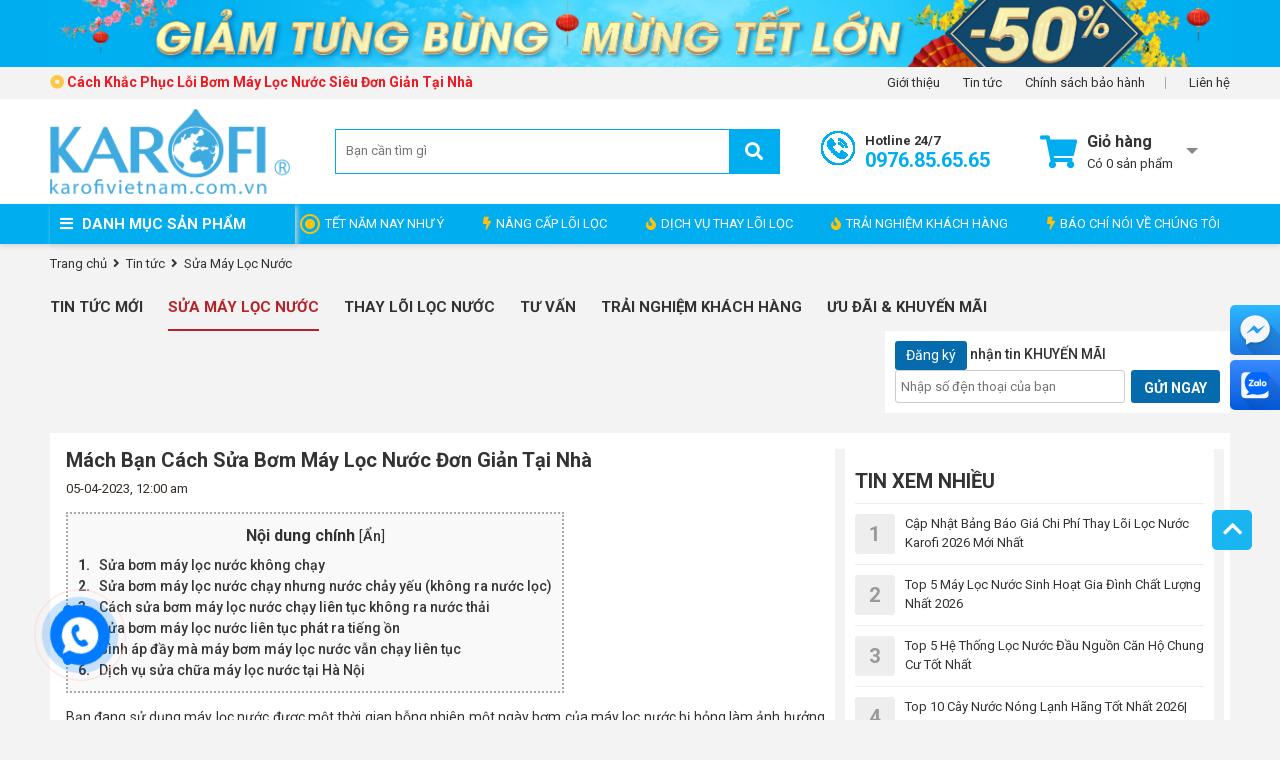

--- FILE ---
content_type: text/html; charset=UTF-8
request_url: https://karofivietnam.com.vn/cach-khac-phuc-loi-bom-cua-may-loc-nuoc.html
body_size: 29479
content:

<!doctype html>
<html lang="vi">
  <head>
    <!-- Google Tag Manager -->
    <script>(function(w,d,s,l,i){w[l]=w[l]||[];w[l].push({'gtm.start':
      new Date().getTime(),event:'gtm.js'});var f=d.getElementsByTagName(s)[0],
      j=d.createElement(s),dl=l!='dataLayer'?'&l='+l:'';j.async=true;j.src=
      'https://www.googletagmanager.com/gtm.js?id='+i+dl;f.parentNode.insertBefore(j,f);
      })(window,document,'script','dataLayer','GTM-MZVFCP6');</script>
    <!-- End Google Tag Manager -->
    <!-- Google tag (gtag.js) -->
    <script async src="https://www.googletagmanager.com/gtag/js?id=G-61WWB1TXVT"></script>
    <script>
      window.dataLayer = window.dataLayer || [];
      function gtag(){dataLayer.push(arguments);}
      gtag('js', new Date());
      gtag('config', 'G-61WWB1TXVT');
    </script>
    <script>
      !function(f,b,e,v,n,t,s)
      {if(f.fbq)return;n=f.fbq=function(){n.callMethod?
      n.callMethod.apply(n,arguments):n.queue.push(arguments)};
      if(!f._fbq)f._fbq=n;n.push=n;n.loaded=!0;n.version='2.0';
      n.queue=[];t=b.createElement(e);t.async=!0;
      t.src=v;s=b.getElementsByTagName(e)[0];
      s.parentNode.insertBefore(t,s)}(window, document,'script',
      'https://connect.facebook.net/en_US/fbevents.js');
      fbq('init', '933015160697703');
      fbq('track', 'PageView');
    </script>
    <meta name='dmca-site-verification' content='RS9PVnVLSWR3a0tqVENiU2pYWCtTODFvNTVqUjJVa00rNGQ3SVV6Vmt5WT01' />

    <noscript><img height="1" width="1" style="display:none" src="https://www.facebook.com/tr?id=933015160697703&ev=PageView&noscript=1" /></noscript>
    <!-- End Meta Pixel Code -->

    <meta name="facebook-domain-verification" content="yeep8h5o56d2bd8wqehn5lwuu4b30h" />
    <meta name="google-site-verification" content="7wcwWRGxzGUaPb4Q36DysrG-FdjcERbIIl1D9bfCEOc" />
    <meta name="google-site-verification" content="0-J-RvvS45bjvmdJ1NnoX-K6VrTCD_bJSeT9IfEZVzc" />
    <meta charset="utf-8" />
    <meta name="viewport" content="width=device-width" />
    <meta http-equiv="Content-Type" content="text/html; charset=utf-8">
    <title>Cách Khắc Phục Lỗi Bơm Máy Lọc Nước Siêu Đơn Giản Tại Nhà</title>
    <link rel="shortcut icon" href="/media/lib/favicon1.png?v=1" />
    <meta name="keywords" content="sửa bơm máy lọc nước, bơm máy lọc nước"/>
    <meta name="Author" content='Máy lọc nước Karofi Việt Nam - Hệ thống phân phối trên toàn quốc' />
    <meta name="description" content="Mách bạn cách khắc phục lỗi bơm máy lọc nước tại nhà chỉ cần vài thao tác cực kỳ đơn giản. Bài viết tổng hợp các cách sửa bơm máy lọc nước hiệu quả. Xem ngay!"/>
    <meta content="document" name="resource-type" />

    
    <meta name="robots" content="index, follow" />
    

    
    
    <link rel="canonical" href="https://karofivietnam.com.vn/cach-khac-phuc-loi-bom-cua-may-loc-nuoc.html">
    

    

    <!--OpenGraph Meta Tags-->
    <meta property="og:title" content="Cách Khắc Phục Lỗi Bơm Máy Lọc Nước Siêu Đơn Giản Tại Nhà" />
    <meta property="og:description" content="Mách bạn cách khắc phục lỗi bơm máy lọc nước tại nhà chỉ cần vài thao tác cực kỳ đơn giản. Bài viết tổng hợp các cách sửa bơm máy lọc nước hiệu quả. Xem ngay!" />
    <meta property="og:type" content="website" />
    <meta property="og:url" content="https://karofivietnam.com.vn/cach-khac-phuc-loi-bom-cua-may-loc-nuoc.html" />
    <meta property="og:image:alt" content="Cách Khắc Phục Lỗi Bơm Máy Lọc Nước Siêu Đơn Giản Tại Nhà" />
    
    <meta property="og:image" content="https://karofivietnam.com.vn/media/news/18_cach_sua_bom_may_loc_nuoc.jpg">
    

    <link itemprop="image" href="https://karofivietnam.com.vn/media/product/225_may_loc_nuoc_nong_lanh_karofi_kad_d66.jpg">

    <link rel="dns-prefetch" href="https://ajax.googleapis.com">
    <link rel="dns-prefetch" href="https://cdn.jsdelivr.net">
    <link rel="dns-prefetch" href="https://cdnjs.cloudflare.com">

    

    <link rel="stylesheet" href="//fonts.googleapis.com/css?family=Roboto:light,regular,medium,thin,italic,mediumitalic,bold&display=swap" title="roboto">
    <link rel="stylesheet" href="https://cdnjs.cloudflare.com/ajax/libs/OwlCarousel2/2.3.4/assets/owl.carousel.min.css" />
    <link rel="stylesheet" href="https://cdnjs.cloudflare.com/ajax/libs/OwlCarousel2/2.3.4/assets/owl.theme.default.min.css" />
    <link rel="stylesheet" href="/template/default/script/library.css?v=1">
    <link rel="stylesheet" href="/template/default/script/style.css?v=12.11.20212.367">
    <style> 
      .product-list.list-4{display:-ms-grid;display:grid;-ms-grid-columns:(1fr)[4];grid-template-columns:repeat(4,1fr)} 
      .product-list.list-4 .p-container{width:100%;max-height:unset} 
    </style>

    <!--ALL PAGE-->
<script type="application/ld+json">
  {
    "@context": "https://schema.org",
    "@type": "Organization",
    "name": "Karofi Việt Nam",
    "alternateName": "karofivietnam.com.vn",
    "url": "https://karofivietnam.com.vn/",
    "logo": "https://karofivietnam.com.vn/media/banner/logo_header_logo-karofi-viet-nam.png",
    "contactPoint": {
      "@type": "ContactPoint",
      "telephone": "0976856565",
      "contactType": "sales",
      "contactOption": "TollFree",
      "areaServed": "VN",
      "availableLanguage": "Vietnamese"
    },
    "sameAs": [
      "https://www.facebook.com/maylocnuockarofi.karofivietnam/",
      "https://x.com/Karofivietnam12",
      "https://www.instagram.com/karofivietnam1/",
      "https://www.youtube.com/c/karofivietnam",
      "https://www.pinterest.jp/karofivietnamchinhhang/",
      "https://karofivietnam.com.vn/",
      "https://www.tumblr.com/karofivn"
    ]
  }
</script>

<script type="application/ld+json">
  {
    "@context": "https://schema.org",
    "@type": "LocalBusiness",
    "name": "Karofi Việt Nam",
    "image": "https://karofivietnam.com.vn/media/banner/logo_header_logo-karofi-viet-nam.png",
    "@id": "https://karofivietnam.com.vn",
    "url": "https://karofivietnam.com.vn",
    "telephone": "0976856565",
    "priceRange": "100000",
    "address": {
      "@type": "PostalAddress",
      "streetAddress": "50 Lê Văn Lương, Nhân Chính, Thanh Xuân, Hà Nội",
      "addressLocality": "Hà Nội",
      "postalCode": "100000",
      "addressCountry": "VN"
    },
    "geo": {
      "@type": "GeoCoordinates",
      "latitude": 21.0050961,
      "longitude": 105.8032999
    },
    "openingHoursSpecification": {
      "@type": "OpeningHoursSpecification",
      "dayOfWeek": [
        "Monday",
        "Tuesday",
        "Wednesday",
        "Thursday",
        "Friday",
        "Saturday",
        "Sunday"
      ],
      "opens": "08:00",
      "closes": "17:30"
    },
    "sameAs": [
      "https://www.facebook.com/maylocnuockarofi.karofivietnam/",
      "https://x.com/Karofivietnam12",
      "https://www.instagram.com/karofivietnam1/",
      "https://www.youtube.com/c/karofivietnam",
      "https://www.pinterest.jp/karofivietnamchinhhang/",
      "https://www.tumblr.com/karofivn",
      "https://karofivietnam.com.vn/"
    ] 
  }
</script>

<script type="application/ld+json">
  {
    "@context": "https://schema.org/",
    "@type": "WebSite",
    "name": "Karofi Việt Nam",
    "url": "https://karofivietnam.com.vn/",
    "potentialAction": {
      "@type": "SearchAction",
      "target": "https://karofivietnam.com.vn/tim?q={search_term_string}",
      "query-input": "required name=search_term_string"
    }
  }
</script>

<!--PRODUCT DETAIL-->


<!--ARTICLE DETAIL-->

<script type="application/ld+json">
  {
    "@context": "https://schema.org",
    "@type": "Article",
    "mainEntityOfPage": {
      "@type": "WebPage",
      "@id": "https://karofivietnam.com.vn/cach-khac-phuc-loi-bom-cua-may-loc-nuoc.html"
    },
    "headline": "Cách Khắc Phục Lỗi Bơm Máy Lọc Nước Siêu Đơn Giản Tại Nhà",
    "description": "Mách bạn cách khắc phục lỗi bơm máy lọc nước tại nhà chỉ cần vài thao tác cực kỳ đơn giản. Bài viết tổng hợp các cách sửa bơm máy lọc nước hiệu quả. Xem ngay!",
    "image": "https://karofivietnam.com.vn/media/news/18_cach_sua_bom_may_loc_nuoc.jpg", 
    "author": {
      "@type": "Organization",
      "name": "Karofi Việt Nam",
      "url": "https://karofivietnam.com.vn"
    },  
    "publisher": {
      "@type": "Organization",
      "name": "Karofi Việt Nam",  
      "logo": {
        "@type": "ImageObject",
        "url": "https://karofivietnam.com.vn/media/banner/logo_header_logo-karofi-viet-nam.png"
      }
    },
    "datePublished": "05-04-2023, 12:00 am ICT",
    "dateModified": "30-07-2024, 3:34 pm ICT"
  }
</script>

  </head>
  
  <body>
    <!--$ModuleArray
(
    [name] => article
    [view] => detail
    [view_id] => 18
)
1--> 
    
    <!--<canvas id="fireworksCanvas"></canvas>--> 

    <!-- Google Tag Manager (noscript) -->
    <noscript><iframe src="https://www.googletagmanager.com/ns.html?id=GTM-MZVFCP6" height="0" width="0" style="display:none;visibility:hidden"></iframe></noscript>
    <!-- End Google Tag Manager (noscript) -->

    <div class="header-block">
  <!-- template header -->
  
  <div class="top-header-banner-bg">
    <div class="container">
      <div class="top-header-banner">
        <ul class="list-unstyled m-0">
          
          <li class="top-banner-item">
            <a href="" target="_blank" rel="dofollow">
              <img alt="" src="/media/banner/30_Dec793b6ff5dd2f5e3f1f77e77e1a6dc41c.jpg"></a>
          </li>
          
          <li class="top-banner-item">
            <a href="" target="_blank" rel="dofollow">
              <img alt="" src="/media/banner/30_Decc031c2e2b502633004e7f4b1f493c03c.jpg"></a>
          </li>
          
          <li class="top-banner-item">
            <a href="" target="_blank" rel="dofollow">
              <img alt="" src="/media/banner/30_Dec6f4329f0ea5aa55105b4e6d3cbf92861.jpg"></a>
          </li>
          
        </ul>
        <!-- Google tag (gtag.js) -->
        <script async src="https://www.googletagmanager.com/gtag/js?id=G-SC1D62E8YJ"></script>
        <script>
          window.dataLayer = window.dataLayer || [];
          function gtag(){dataLayer.push(arguments);}
          gtag('js', new Date());

          gtag('config', 'G-SC1D62E8YJ');
        </script>

        <!-- Google tag (gtag.js) Analytic 4 -->
        <script async src="https://www.googletagmanager.com/gtag/js?id=G-VK4M7W7HRD"></script>
        <script>
          window.dataLayer = window.dataLayer || [];
          function gtag(){dataLayer.push(arguments);}
          gtag('js', new Date());

          gtag('config', 'G-VK4M7W7HRD');
        </script>

        <!-- End google tag (gtag.js) Analytic 4 -->
      </div>
    </div>
  </div>
  

  <div id="top-link-header">
    <div class="container">
      <div class="item last"><a rel="nofollow" href="/gioi-thieu">Giới thiệu</a></div>
      <div class="item last"><a rel="nofollow" href="/tin-tuc">Tin tức</a></div>
      <div class="item"><a rel="nofollow" href="https://karofivietnam.com.vn/chinh-sach-bao-hanh.html">Chính sách bảo hành</a></div>
      <div class="item last"><a rel="nofollow" href="/lien-he">Liên hệ</a></div>

      <div class="item float-left last ">
        <a href="https://karofivietnam.com.vn/cach-khac-phuc-loi-bom-cua-may-loc-nuoc.html" class="pl-0">
          
          <span class="text-14 m-0">
            <i class="far fa-dot-circle yellow font-weight-bold"></i>
            <b class="red"> Cách Khắc Phục Lỗi Bơm Máy Lọc Nước Siêu Đơn Giản Tại Nhà</b>
          </span>
          
        </a>
      </div>
    </div>
  </div>

  <div class="header-fixed">
    <div class="main-header">
      <div class="container">
        <div class="d-flex flex-wrap align-items-center">
          <a href="/" class="logo"><img src="/media/banner/logo_Logo-01.png" alt="logo " style="max-width: 240px;"> </a>

          <div class="main-search">
            <form name="search" action="/tim">
              <div class="form-search">
                <input type="text" name="q" id="text-search" placeholder="Bạn cần tìm gì" autocomplete="off">
                <button type="submit" class="search-btn fa fa-search"></button>
              </div>
            </form>
            <div class="autocomplete-suggestions"></div>
          </div>

          <div class="item-hotline">
            <a class="hotline track-header-hotline tracking-call" href="tel:0976.85.65.65" rel="nofollow">
              <img src="/template/default/images/hotline-top-header.png?v=1" alt="">
              <span>Hotline 24/7</span><b> 0976.85.65.65</b>
            </a>
          </div>

          <div id="head-cart-box" class="js-cart-hover">
            <div class="cart-link item-cart-count" id="hd-cart-link" onclick="location.href='/cart'">
              <i class="fa fa-shopping-cart fa-2x"></i>
              <div class="cart-link-pad" style="cursor:pointer">
                <div class="cart-title">Giỏ hàng</div>
                <i class="i-view-more"></i>
                <div class="cart-status" id="count_shopping_cart">Có <span class="shopping-cart-item">0</span> sản phẩm</div>
              </div>
            </div>
            
            <div id="get_item_cart">

            </div>
          </div>
        </div>
      </div><!--container-->
    </div>
    <nav>
      <div class="container position-relative">
        <div id="main-menu">
          <div class="title"><i class="fa fa-bars"></i> DANH MỤC SẢN PHẨM </div>
          <div class="list" style="display:none;">

            
            
            <div class="item  ">
              <a href="/may-loc-nuoc-khong-tu-de-gam.html" id="cat43">
                <img src="/media/category/cat_980863092b90f35b3c959a503b2f6afd.jpg" alt="Máy lọc nước Karofi không tủ để gầm" class="cate-img"/>
                <span>Máy lọc nước Karofi không tủ để gầm</span>
              </a>

              

            </div><!--item-->
            
            
            
            <div class="item  ">
              <a href="/may-loc-nuoc-nong-lanh.html" id="cat25">
                <img src="/media/category/cat_c3546eca0b572015cbd381b1309c1157.jpg" alt="Máy lọc nước nóng lạnh Karofi" class="cate-img"/>
                <span>Máy lọc nước nóng lạnh Karofi</span>
              </a>

              

            </div><!--item-->
            
            
            
            <div class="item  ">
              <a href="/may-loc-nuoc-tu-dung.html" id="cat44">
                <img src="/media/category/cat_35c4175ba69920eeeb05e064190a007d.jpg" alt="Máy lọc nước Karofi kiểu tủ đứng" class="cate-img"/>
                <span>Máy lọc nước Karofi kiểu tủ đứng</span>
              </a>

              

            </div><!--item-->
            
            
            
            <div class="item hasChild ">
              <a href="/loi-loc-karofi.html" id="cat22">
                <img src="/media/category/cat_fd523d91e84d8dce2459480c3b9466b6.jpg" alt="Lõi lọc nước Karofi" class="cate-img"/>
                <span>Lõi lọc nước Karofi</span>
              </a>

              
              
              
              <div class="sub-menu ">
                <div class="list">
                  <div class="col">
                    
                    <div class="sub-menu2">
                      <div class="item-sub">
                        <a href="/loi-loc-nuoc-ion-kiem.html" >Lõi lọc nước ion kiềm</a>
                        
                      </div>
                    </div>
                    
                  </div>
                </div><!--list-->
              </div><!--sub-menu-->
              

            </div><!--item-->
            
            
            
            <div class="item hasChild ">
              <a href="/cay-nuoc-nong-lanh-karofi.html" id="cat24">
                <img src="/media/category/cat_5dcd26a207d5b787b1d2a0841233ac8e.jpg" alt="Cây nước nóng lạnh Karofi" class="cate-img"/>
                <span>Cây nước nóng lạnh Karofi</span>
              </a>

              
              
              
              <div class="sub-menu ">
                <div class="list">
                  <div class="col">
                    
                    <div class="sub-menu2">
                      <div class="item-sub">
                        <a href="/cay-nuoc-nong-lanh-up-binh.html" >Cây nước nóng lạnh úp bình</a>
                        
                      </div>
                    </div>
                    
                    <div class="sub-menu2">
                      <div class="item-sub">
                        <a href="/cay-nuoc-nong-lanh-hut-binh.html" >Cây nước nóng lạnh hút bình</a>
                        
                      </div>
                    </div>
                    
                  </div>
                </div><!--list-->
              </div><!--sub-menu-->
              

            </div><!--item-->
            
            
            
            <div class="item  ">
              <a href="/may-loc-tong-dau-nguon.html" id="cat47">
                <img src="/media/category/cat_7b9ee238e2ba4b8981d2d0ee125f6f1f.jpg" alt="Hệ thống lọc nước tổng đầu nguồn Karofi" class="cate-img"/>
                <span>Hệ thống lọc nước tổng đầu nguồn Karofi</span>
              </a>

              

            </div><!--item-->
            
            
            
            <div class="item hasChild ">
              <a href="/may-loc-cong-suat-lon.html" id="cat18">
                <img src="/media/category/cat_a15f3bbe6f7a4468ab4f30388e6f4100.jpg" alt="Máy lọc nước công suất lớn" class="cate-img"/>
                <span>Máy lọc nước công suất lớn</span>
              </a>

              
              
              
              <div class="sub-menu ">
                <div class="list">
                  <div class="col">
                    
                    <div class="sub-menu2">
                      <div class="item-sub">
                        <a href="/may-loc-nuoc-cong-nghiep.html" >Máy lọc nước công nghiệp</a>
                        
                      </div>
                    </div>
                    
                    <div class="sub-menu2">
                      <div class="item-sub">
                        <a href="/may-loc-nuoc-ban-cong-nghiep.html" >Máy lọc nước bán công nghiệp</a>
                        
                      </div>
                    </div>
                    
                  </div>
                </div><!--list-->
              </div><!--sub-menu-->
              

            </div><!--item-->
            
            
            
            <div class="item  ">
              <a href="/may-loc-nuoc-karofi-hydrogen.html" id="cat46">
                <img src="/media/category/cat_9ba1a442ae3701886e4a50cd58e75d02.jpg" alt="Máy lọc nước Hydrogen ion kiềm Karofi" class="cate-img"/>
                <span>Máy lọc nước Hydrogen ion kiềm Karofi</span>
              </a>

              

            </div><!--item-->
            
            
            
            <div class="item  ">
              <a href="/may-loc-nuoc-karofi-livotec.html" id="cat48">
                <img src="/media/category/cat_57cfffc7ea2b3494b26a09ed03634989.jpg" alt="Máy lọc nước Karofi Livotec" class="cate-img"/>
                <span>Máy lọc nước Karofi Livotec</span>
              </a>

              

            </div><!--item-->
            
            
            
            <div class="item hasChild ">
              <a href="/phu-kien-may-loc-nuoc.html" id="cat21">
                <img src="/media/category/cat_eaded981f9bc8a2de6e3c6601d766dd2.jpg" alt="Linh phụ kiện lọc nước" class="cate-img"/>
                <span>Linh phụ kiện lọc nước</span>
              </a>

              
              
              
              <div class="sub-menu ">
                <div class="list">
                  <div class="col">
                    
                    <div class="sub-menu2">
                      <div class="item-sub">
                        <a href="/linh-phu-kien-may-loc-nuoc.html" >Linh phụ kiện máy lọc nước RO</a>
                        
                      </div>
                    </div>
                    
                    <div class="sub-menu2">
                      <div class="item-sub">
                        <a href="/linh-phu-kien-loc-tong.html" >Linh phụ kiện lọc tổng</a>
                        
                      </div>
                    </div>
                    
                  </div>
                </div><!--list-->
              </div><!--sub-menu-->
              

            </div><!--item-->
            
            
            
            <div class="item hasChild ">
              <a href="/may-loc-nuoc-korihome.html" id="cat17">
                <img src="/media/category/cat_1467128ac26308de2b215d5a78206aa3.jpg" alt="Máy Lọc Nước KoriHome" class="cate-img"/>
                <span>Máy Lọc Nước KoriHome</span>
              </a>

              
              
              
              <div class="sub-menu ">
                <div class="list">
                  <div class="col">
                    
                    <div class="sub-menu2">
                      <div class="item-sub">
                        <a href="/cay-nuoc-nong-lanh-korihome.html" >Cây nước nóng lạnh Korihome</a>
                        
                      </div>
                    </div>
                    
                  </div>
                </div><!--list-->
              </div><!--sub-menu-->
              

            </div><!--item-->
            
            
          </div><!--list-->
        </div><!--main-menu-->
        
        <div id="nav-right" class="">
          <a href="https://karofivietnam.com.vn/collection/khuyen-mai-soc-thang" class="item"> 
            <div class="pulse-icon">
              <div class="icon-wrap">
              </div>
              <div class="elements">
                <div class="pulse pulse-1">
                </div>
              </div>
            </div>
           TẾT NĂM NAY NHƯ Ý
          </a>
          <a href="/karofi-viet-nam-nang-cap-loi-loc-ion-kiem-giau-hydrogen-cho-khach-hang.html" class="item"><i class="fas fa-bolt"></i>NÂNG CẤP LÕI LỌC </a>
          <a href="/thay-loi-loc-nuoc-karofi-tai-nha.html" class="item"><i class="fas fa-fire"></i>DỊCH VỤ THAY LÕI LỌC </a>
          <a href="/trai-nghiem-khach-hang.html" class="item"><i class="fas fa-fire"></i>TRẢI NGHIỆM KHÁCH HÀNG</a>
          <a href="/bao-chi-noi-ve-karofi.html" class="item"><i class="fas fa-bolt"></i>BÁO CHÍ NÓI VỀ CHÚNG TÔI</a>
        </div>
        
      </div><!--container-->
    </nav>
  </div>
</div>
<!-- end template header -->

    <div class="js-check-fixed">
      <div class="container">
  <div id="breadcrumb" itemscope itemtype="http://schema.org/BreadcrumbList">
    <div itemprop="itemListElement" itemscope itemtype="http://schema.org/ListItem">
      <a href="/" itemprop="item">
        <span itemprop="name">Trang chủ</span>
        <meta itemprop="position" content="1"/>
      </a>
    </div>
    
    <div itemprop="itemListElement" itemscope itemtype="http://schema.org/ListItem">
      &nbsp;<i class="fa fa-angle-right"></i>&nbsp;
      <a href="/tin-tuc" itemprop="item">
        <span itemprop="name">Tin tức</span>
        <meta itemprop="position" content="2"/>
      </a>
    </div>
    
    
    <div itemprop="itemListElement" itemscope itemtype="http://schema.org/ListItem">
      &nbsp;<i class="fa fa-angle-right"></i>&nbsp;
      <a href="/sua-may-loc-nuoc.html" itemprop="item">
        <span itemprop="name">Sửa Máy Lọc Nước</span>
        <meta itemprop="position" content="3"/>
      </a>
    </div>
    
    
    <div itemprop="itemListElement" itemscope itemtype="http://schema.org/ListItem" style="display: none;">
      &nbsp;<i class="fa fa-angle-right"></i>&nbsp;
      <a href="/cach-khac-phuc-loi-bom-cua-may-loc-nuoc.html" itemprop="item">
        <span itemprop="name">Mách Bạn Cách Sửa Bơm Máy Lọc Nước Đơn Giản Tại Nhà </span>
        <meta itemprop="position" content="4"/>
      </a>
    </div>
  </div>
  <div class="clearfix"></div>
  
  <div class="news-category">
    <a href="/tin-tuc">Tin tức mới</a>
    <a href="/sua-may-loc-nuoc.html" class="active">Sửa Máy Lọc Nước</a><a href="/thay-loi-loc-nuoc.html" >Thay Lõi Lọc Nước</a><a href="/tin-bai.html" >Tư vấn</a><a href="/trai-nghiem-khach-hang.html" >Trải nghiệm khách hàng</a><a href="/khuyen-mai.html" >Ưu đãi & Khuyến mãi</a>
    <div class="news-subsribce">
      <p><span class="btn btn-blue">Đăng ký</span> nhận tin KHUYẾN MÃI</p>
      <input type="text" name="" id="email_newsletter1" placeholder="Nhập số đện thoại của bạn">
      <a href="javascript:subscribe_newsletter('#email_newsletter1')" class="btn button">GỬI NGAY</a>
    </div>
  </div>
  
  <div class="bg-white p-3 d-inline-block w-100 mb-3">
    <div class="row">
      <div class="col-8">
        <h1 class="text-25">Mách Bạn Cách Sửa Bơm Máy Lọc Nước Đơn Giản Tại Nhà </h1>
        <div class="grey"> 05-04-2023, 12:00 am</div>

        
        <div class="article-detail nd">
          
          <!--<div class="nd"><p style="font-weight: 600;">Bơm là một bộ phận quan trọng không thể thiếu được trong máy lọc nước Karofi, bởi màng lọc RO hoạt động trên cơ chế chuyển động của các phần tử nước nhờ áp lực nén của máy bơm cao áp tạo ra một dòng chảy.</p></div>-->		
          

          
          <div class="anchor-text">
            <div class="nd" id="find_toc">
              <p id="first-paragraph"></p>
              <div id="js-content-holder">
                <p style="text-align: justify;">Bạn đang sử dụng máy lọc nước được một thời gian bỗng nhiên một ngày bơm của máy lọc nước bị hỏng làm ảnh hưởng trực tiếp đến chất lượng nguồn nước sử dụng của cả gia đình. Bộ phận bơm của máy lọc nước đóng vai trò vô cùng quan trọng, tạo áp lực để nước có thể chảy vào hệ thống lõi lọc. </p>
<div id="tab-description">
<p style="text-align: justify;">Bài viết dưới đây Karofi Việt Nam sẽ mách bạn sửa bơm máy lọc nước để có thể khắc phục kịp thời một số lỗi phổ biến, tránh gây hỏng hóc nặng hơn toàn bộ chiếc máy.</p>
<p><img style="display: block; margin-left: auto; margin-right: auto;" src="/media/news/1308_Cach-sua-bom-may-loc-nuoc.jpg" alt="Mách Bạn Cách Sửa Bơm Máy Lọc Nước Đơn Giản Tại Nhà " width="600" height="368" /></p>
<p style="text-align: center;"><em>Mách Bạn Cách Sửa Bơm Máy Lọc Nước Đơn Giản Tại Nhà</em></p>
<h2 style="text-align: justify;">Sửa bơm máy lọc nước không chạy</h2>
<p style="text-align: justify;">Bơm máy lọc nước không chạy là lỗi khá phổ biến rất hay gặp ở các loại máy lọc nước RO. </p>
<strong>Nguyên nhân: </strong>
<ul style="text-align: justify;">
<li>Trước tiên, bạn thử kiểm tra nguồn điện đầu vào đã được cung cấp chưa (nhiều trường hợp quên không cắm dây điện)</li>
<li>Nguồn nước đầu vào quá yếu hoặc bị tắc, không có nước (do quên nên khóa van cấp nước hoặc đường ống đang dẫn nước bị tắc nghẽn)</li>
<li>Hỏng van áp thấp hoặc cháy nguồn adapter</li>
<li>Tắc nghẽn các hệ thống lõi lọc hoặc màng RO</li>
</ul>
<p><img style="display: block; margin-left: auto; margin-right: auto;" src="/media/news/1308_sua-bom-may-loc-nuoc.jpg" alt="Sửa bơm máy lọc nước không chạy" width="600" height="400" /></p>
<p style="text-align: center;"><em>Nguyên nhân khiến bơm máy lọc nước không chạy</em></p>
<strong>Cách sửa bơm máy lọc nước không chạy:</strong>
<ul style="text-align: justify;">
<li>Kiểm tra lại nguồn điện, khóa nguồn nước, đảm bảo chắc chắn đã có đủ điện và nước cho máy hoạt động bình thường. </li>
<li>Thay thế mới van áp thấp và nguồn adapter bị hỏng.</li>
<li>Riêng đối với hệ thống lõi lọc và màng RO thì bạn kiểm tra kỹ xem lõi lọc nào đang bị tắc để thay thế mới. Đừng quên mỗi lõi lọc của máy lọc nước đều có tuổi thọ riêng, bạn hãy thường xuyên theo dõi và thay thế mới định kỳ để đảm bảo chất lượng nguồn nước luôn được lọc sạch và tinh khiết.</li>
</ul>
<h2 style="text-align: justify;">Sửa bơm máy lọc nước chạy nhưng nước chảy yếu (không ra nước lọc)</h2>
<p style="text-align: justify;">Bởi vì máy bơm máy lọc nước vẫn đang chạy nên sẽ khá khó khăn cho người dùng để nhận biết ra lỗi này. Sửa bơm máy lọc nước trong tình huống này như thế nào để máy lọc nước hoạt động bình thường trở lại.</p>
<p><img style="display: block; margin-left: auto; margin-right: auto;" src="/media/news/1308_sua-bom-may-loc-nuoc-yeu.jpg" alt="Sửa bơm máy lọc nước chạy nhưng nước chảy yếu (không ra nước lọc)" width="600" height="400" /></p>
<p style="text-align: center;"><em>Máy bơm chạy nhưng nước chảy yếu</em></p>
<strong>Nguyên nhân:</strong>
<ul style="text-align: justify;">
<li>Các lõi lọc bị bụi bẩn rong rêu tích tụ gây tắc nghẽn, làm cho tốc độ lọc nước tinh khiết chậm dẫn đến nước chảy yếu. </li>
<li>Nhầm lẫn lắp sai chiều van giới hạn.</li>
<li>Bơm máy lọc nước có áp lực quá yếu, không đủ lực để đẩy nguồn nước lên hệ thống lõi lọc, khiến không có nước lọc chảy ra.</li>
</ul>
<strong>Cách sửa:</strong> <br />
<ul style="text-align: justify;">
<li>Thay thế lõi lọc: màng RO là lõi số 4 được lắp đặt nằm ngang bên trên má, lõi lọc thô 1,2,3.</li>
<li>Tìm cách lắp lại đúng chiều van giới hạn đề van hoạt động bình thường trở lại.</li>
<li>Thay bơm máy lọc nước mới.</li>
</ul>
<h2 style="text-align: justify;">Cách sửa bơm máy lọc nước chạy liên tục không ra nước thải</h2>
<p style="text-align: justify;">Bạn lo lắng tìm cách sửa bơm máy lọc nước khi gặp phải tình huống oái ăm này: máy lọc nước vẫn hoạt động bình thường nhưng không thấy nước thải chảy ra.</p>
<strong>Nguyên nhân: </strong>
<ul style="text-align: justify;">
<li>Van nước thải bị hỏng do sử dụng quá lâu </li>
<li>Van điện từ đóng vai trò vô cùng quan trọng điều khiển quá trình của nguồn nước đầu vào hoặc sau lọc lưu thông trong hệ thống máy lọc nước. Vi thế khi van điện từ bị cháy đồng nghĩa với việc chẳng có nguồn nước nào được chảy qua van. Từ đó dẫn đến hiện tượng bơm vẫn hoạt động liên tục nhưng vẫn không có nước thải chảy ra.</li>
</ul>
<p><img style="display: block; margin-left: auto; margin-right: auto;" src="/media/news/1308_bom-may-loc-nuoc-khong-chay.jpg" alt="Cách sửa bơm máy lọc nước chạy liên tục không ra nước thải" width="600" height="400" /></p>
<p style="text-align: center;">Khắc phục máy bơm hoạt động nhưng không có nước thải</p>
<strong>Cách sửa:</strong><br />
<ul style="text-align: justify;">
<li>Vệ sinh van nước thải, thông sạch sẽ bụi bẩn nếu bị tắc. Trong trường hợp <strong><a href="https://karofivietnam.com.vn/sua-va-thay-the-loi-loc-may-loc-nuoc-karofi-tai-nha.html" target="_blank">lỗi máy lọc nước</a></strong> hỏng này thì bạn nên thay mới van nước thải khác vì chi phí thay thế cũng không cao.</li>
<li>Thay mới van điện từ rất đơn giản bằng cách tạm ngắt máy và  dừng cấp nước. Sau đó, bạn tháo ốc và nút cố định của van cũ, thay van mới vào và đừng quên ngắt dây điện của van.</li>
</ul>
<h2 style="text-align: justify;">Sửa bơm máy lọc nước liên tục phát ra tiếng ồn</h2>
<p style="text-align: justify;">Bơm máy lọc nước kêu, gây ra âm thanh khó chịu cho người dùng. Vậy nguyên nhân do đâu và sửa bơm tăng áp như thế nào? </p>
<strong>Nguyên nhân:</strong> 
<ul style="text-align: justify;">
<li>Máy lọc nước bị e khí do không xả hết khí khi lắp đặt lõi lọc nước</li>
<li>Van cơ bị hỏng hoặc tắc đối với những loại máy lọc nước dùng van cơ</li>
<li>Bơm máy lọc nước bị hư hỏng</li>
</ul>
<p><img style="display: block; margin-left: auto; margin-right: auto;" src="/media/news/1308_may-phat-ra-tieng-on.jpg" alt="Sửa bơm máy lọc nước liên tục phát ra tiếng ồn" width="600" height="400" /></p>
<p style="text-align: center;"><em>Máy bơm phát ra tiếng ồn khó chịu</em></p>
<strong>Cách sửa:</strong> <br />
<ul style="text-align: justify;">
<li>Tháo cút nước đầu vào ở các lõi lọc và xả hết khí đối với trường hợp máy bị e khí</li>
<li>Thay mới van cơ khác hoặc thay thế bằng loại van từ hiện đại, bền bỉ hơn.</li>
<li>Thay mới bơm máy lọc nước.</li>
</ul>
<p><em><strong><strong style="box-sizing: border-box; font-weight: bolder; color: #333333; font-family: Roboto, sans-serif; font-size: 14px; font-style: normal; font-variant-ligatures: normal; font-variant-caps: normal; letter-spacing: normal; orphans: 2; text-indent: 0px; text-transform: none; white-space: normal; widows: 2; word-spacing: 0px; -webkit-text-stroke-width: 0px; text-decoration-thickness: initial; text-decoration-style: initial; text-decoration-color: initial; text-align: left; background-color: #ffffff;"><span style="box-sizing: border-box; font-family: Roboto, sans-serif; font-style: normal; font-variant-ligatures: normal; font-variant-caps: normal; letter-spacing: normal; text-indent: 0px; text-transform: none; white-space: normal; word-spacing: 0px; -webkit-text-stroke-width: 0px; text-decoration-thickness: initial; text-decoration-style: initial; text-decoration-color: initial; color: #313131; font-size: 13px; text-align: start; background-color: #ffffff; float: none; display: inline !important;">►</span><span style="box-sizing: border-box; font-family: Roboto, sans-serif; font-style: normal; font-variant-ligatures: normal; font-variant-caps: normal; letter-spacing: normal; text-indent: 0px; text-transform: none; white-space: normal; word-spacing: 0px; -webkit-text-stroke-width: 0px; text-decoration-thickness: initial; text-decoration-style: initial; text-decoration-color: initial; color: #313131; font-size: 13px; text-align: start; background-color: #ffffff; float: none; display: inline !important;">►</span></strong> Xem thêm: <a href="https://karofivietnam.com.vn/may-loc-nuoc-keu-tach-tach.html" target="_blank">Máy lọc nước kêu tạch tạch: Nguyên nhân và cách khắc phục</a></strong></em></p>
<h2>Bình áp đầy mà máy bơm máy lọc nước vẫn chạy liên tục</h2>
<p style="text-align: justify;">Thông thường, nếu bình áp đang đầy nước, bơm của máy lọc sẽ tự ngắt và sau khi nước rút bớt xuống thì bơm sẽ tự động hoạt động trở lại. Trong trường hợp này, dù bình áp đầy bơm vẫn hoạt động một cách bất thường.</p>
<p><img style="display: block; margin-left: auto; margin-right: auto;" src="/media/news/1308_binh-ap-day.jpg" alt="Bình áp đầy mà máy bơm máy lọc nước vẫn chạy liên tục" width="600" height="400" /></p>
<p style="text-align: center;"><em>Bình áp đầy mà máy bơm máy lọc nước vẫn chạy liên tục</em></p>
<strong>Nguyên nhân: </strong>
<ul style="text-align: justify;">
<li>Hỏng van áp thấp hoặc van áp cao</li>
<li>Hở các cút nối, ống nối hoặc vòi lấy nước đang gặp vấn đề rò rỉ</li>
</ul>
<strong>Cách khắc phục: </strong>
<ul style="text-align: justify;">
<li>Sửa van áp cao máy lọc nước hoặc thay thế mới tương tự với van áp thấp</li>
<li>Kiểm tra và khắc phục cái phần bị rò rỉ, siết chặt vòi nước.</li>
</ul>
<h2 style="text-align: justify;">Dịch vụ sửa chữa máy lọc nước tại Hà Nội</h2>
<p style="text-align: justify;">Nếu bạn không thể tự mình sửa máy lọc nước hãy liên hệ ngay cho các kỹ thuật viên Karofi Việt Nam để được giúp đỡ kịp thời. Karofi Việt Nam cung cấp dịch vụ <a href="https://karofivietnam.com.vn/dich-vu-sua-chua-may-loc-nuoc-karofi-tai-nha.html"><strong>sửa chữa máy lọc nước</strong></a> tại nhà và miễn phí kiểm tra và vệ sinh máy lọc nước. Luôn đặt khách hành làm trung tâm, vì thế Karofi Việt Nam hiểu được những niềm lo âu của bạn và chúng tôi sẽ giúp bạn xoa tan mọi phiền âu đó.</p>
<ul>
<li>Cam kết sử dụng các linh kiện máy lọc nước thay thế 100% chính hãng. Nếu phát hiện hàng giả, hàng nhái Karofi Việt Nam sẵn sàng bồi thường cho khách hàng.</li>
<li>Báo giá sửa chữa máy lọc nước Karofi tại nhà chi tiết, rõ ràng và tuyệt đối không có phát sinh thêm bất kỳ phụ phí nào khác.</li>
<li>Dịch vụ sửa máy lọc nước nhanh chóng, sạch, gọn hạn chế tối thiểu ảnh hưởng đến sinh hoạt hàng ngày của khách hàng.</li>
<li>Đội ngũ kỹ thuật chuyên nghiệp, nhiệt tình và luôn được tham gia các lớp đào tạo chuyên môn hàng tuần.</li>
<li>Phục vụ 24/7  tất cả các ngày trong tuần (kể cả ngày nghỉ, lễ, Tết).</li>
<li>Khách hàng được vệ sinh máy lọc nước tại nhà miễn phí.</li>
</ul>
<p style="text-align: justify;">Bên trên là 5 lỗi phổ biến và <strong>cách sửa bơm máy lọc nước</strong> hay gặp phải. Việc bơm máy lọc nước bị hỏng hóc sau một thời gian sử dụng là điều khó thể tránh khỏi. Hy vọng những thông tin bổ ích trên sẽ giúp cho bạn nhanh chóng khắc phục được sự cố này hiệu quả nhất. Hãy liên hệ ngay cho chúng tôi qua số Hotline: <span style="color: #ff0000;"><strong>0979.22.65.65</strong></span> hoặc website hệ thống Karofi Việt Nam để được tư vấn chi tiết.</p>
<p style="text-align: justify;"> [CodeFormInfo]</p>
<p style="text-align: justify;"> </p>
</div>
              </div>
            </div>
          </div>
          <div id="form-info-2020" style="display:none;">
            <div class="popup-common" id="popup-tuvan" style="background:#c10e11;height:auto;margin-bottom:24px">
              <div class="title-popup"><span><i class="fa fa-headphones" aria-hidden="true"></i> Yêu cầu tư vấn</span></div>
              <div class="content-popup">
                <form>
                  <div class="form_tuvans">
                    <div class="form_tuvan">
                      <input type="text" placeholder="Họ và tên *" name="contact_name" id="contact_name" />
                    </div>
                    <div class="form_tuvan">
                      <input type="text" placeholder="Số điện thoại *" name="contact_tel" id="contact_tel" />
                    </div>
                    <div class="form_tuvan">
                      <input type="text" placeholder="Email " name="contact_email" id="contact_email" />
                    </div>
                    <div class="form_checks form-checks-container" style="margin-top:8px">
                      <label class="form_check">
                        <input type="checkbox" class="form-check-input" id="tuvan1" value="Máy lọc nước">
                        <span class="checkmark"></span>
                        <div class="form-check-labell" for="tuvan1">Máy lọc nước</div>
                      </label>
                      <label class="form_check">
                        <input type="checkbox" class="form-check-input" id="tuvan2" value="Cây nước nóng lạnh">
                        <span class="checkmark"></span>
                        <div class="form-check-labell" for="tuvan2">Cây nước nóng lạnh</div>
                      </label>
                      <label class="form_check">
                        <input type="checkbox" class="form-check-input" id="tuvan3" value="Hệ thống lọc tổng đầu nguồn">
                        <span class="checkmark"></span>
                        <div class="form-check-labell" for="tuvan3">Hệ thống lọc tổng đầu nguồn</div>
                      </label>
                      <label class="form_check">
                        <input type="checkbox" class="form-check-input" id="tuvan4" value="Linh kiện, Lõi lọc nước">
                        <span class="checkmark"></span>
                        <div class="form-check-labell" for="tuvan4">Linh kiện, Lõi lọc nước</div>
                      </label>
                      <label class="form_check">
                        <input type="checkbox" class="form-check-input" id="tuvan5" value="Sản phẩm khác">
                        <span class="checkmark"></span>
                        <div class="form-check-labell" for="tuvan5">Sản phẩm khác</div>
                      </label>
                    </div>

                    <div style="text-align: center;">
                      <input type="button" class="btn btn-yellows tracking-tuvan" value="Gửi liên hệ" onclick="return check_form_tuvan();" style="cursor: pointer;" />
                    </div>
                  </div>
                </form>
              </div><!--content-popup-->
            </div>
			
            <style>
              .form-checks-container{display:block;position:relative;margin-bottom:14px;cursor:pointer;-webkit-user-select:none;-moz-user-select:none;-ms-user-select:none;user-select:none;}
              .form-checks-container input{position:absolute;opacity:0;cursor:pointer;height:0;width:0;}
              .form-checks-container .checkmark{position:absolute;top:2px;left: -21px;height:15px;width:15px;border:1px solid #bbb;background-color:#fff;border-radius:3px;border-radius: 50%;}
              .checkmark:after{content:"";position:absolute;display:none;}
              .form-checks-container input:checked ~ .checkmark:after{display:block;}
              .form-checks-container .checkmark:after{left: 1px;top: 1px;width: 11px;height: 11px;background: #0000ffb8;border-radius: 50%;-webkit-transform:rotate(45deg);-ms-transform:rotate(45deg);transform:rotate(45deg);}
              .form_check {margin-bottom: 5px;display: block;position: relative;}
            </style>
            <!-- AddThis Button BEGIN -->
            <div class="addthis_toolbox addthis_default_style addthis_20x20_style float-right">
              <a class="addthis_button_facebook_like" fb:like:layout="button_count"></a>
              <a class="addthis_button_facebook_share" fb:share:layout="button"></a>
              <a class="addthis_button_google_plusone" g:plusone:size="medium" style="width:40px;"></a>
              <a class="addthis_button_tweet"></a>
            </div>
            <script type="text/javascript" src="//s7.addthis.com/js/300/addthis_widget.js#pubid=ra-5148003b01a03b86" defer></script>
            <!-- AddThis Button END -->
            <div class="clearfix"></div>
            <div class="other-article">
              <div class="title">Bài viết liên quan</div>
              <div class="list-item row">
                
                
                
                <a href="/may-loc-nuoc-karofi-chay-khong-ngat.html" class="item col-3" >
                  <span class="img"><img src="/media/news/445_may_loc_nuoc_chay_khong_ngat_600_400.jpg" alt="Máy lọc nước Karofi chạy không ngắt và cách khắc phục triệt để" /></span>
                  <span class="name">Máy lọc nước Karofi chạy không ngắt và cách khắc phục triệt để</span>
                  <span class="time"> 04-02-2024, 12:00 am</span>
                </a>
                <!--0-->
                
                
                
                <a href="/may-loc-nuoc-karofi-ra-nhieu-nuoc-thai.html" class="item col-3" >
                  <span class="img"><img src="/media/news/443_may_loc_nuoc_ra_nhieu_nuoc_thai_600_400.jpg" alt="[GIẢI ĐÁP] Máy Lọc Nước Karofi Ra Nhiều Nước Thải Do Đâu?" /></span>
                  <span class="name">[GIẢI ĐÁP] Máy Lọc Nước Karofi Ra Nhiều Nước Thải Do Đâu?</span>
                  <span class="time"> 02-11-2024, 2:30 pm</span>
                </a>
                <!--1-->
                
                
                
                <a href="/may-loc-nuoc-khong-hut-nuoc.html" class="item col-3" >
                  <span class="img"><img src="/media/news/350_nguyen_nhan_may_loc_nuoc_khong_hut_nuoc.jpg" alt="Máy lọc nước không hút nước - Nguyên nhân và cách khắc phục" /></span>
                  <span class="name">Máy lọc nước không hút nước - Nguyên nhân và cách khắc phục</span>
                  <span class="time"> 05-12-2024, 12:00 am</span>
                </a>
                <!--2-->
                
                
                
                <a href="/sua-van-dien-tu-may-loc-nuoc.html" class="item col-3" >
                  <span class="img"><img src="/media/news/347_sua_van_dien_tu.jpg" alt="Dấu hiệu và cách sửa van điện từ máy lọc nước khi bị hỏng" /></span>
                  <span class="name">Dấu hiệu và cách sửa van điện từ máy lọc nước khi bị hỏng</span>
                  <span class="time"> 21-12-2023, 12:00 am</span>
                </a>
                <!--3-->
                
                
                
                
                
                
                
                
                
                
                
                
                
                
                
                
                
              </div>
            </div><!--other-news-->
            <div class="clearfix"></div>
          </div>
        </div>
      </div><!--col-left-->
      
      <style>
  .product-bestsale-right {border-top: solid 1px #eee;border-left: solid 1px #eee;overflow: hidden;}
  .product-bestsale-right .p-container{width: 50%;border-right: 1px solid #f3f3f3;border-bottom: 1px solid #f3f3f3;}
</style>

<div class="col-4" style="position: initial;background: #f3f3f3;">
  <div id="overview-bottom" style="background: #fff;">
    <div class="box-news-right">
      <div class="title">Tin xem nhiều</div>
      <div class="article-list news-right">
        <div class="list-item">
          
          <a href="/chi-phi-thay-loi-loc.html" class="item">
            <span class="no">1</span>
            <div class="info">
              <span class="name">Cập Nhật Bảng Báo Giá Chi Phí Thay Lõi Lọc Nước Karofi 2026 Mới Nhất</span>
              <span class="time"> 30-12-2025, 12:00 am</span>
            </div>
          </a>
          
          
          <a href="/may-loc-nuoc-sinh-hoat-gia-dinh.html" class="item">
            <span class="no">2</span>
            <div class="info">
              <span class="name">Top 5 Máy Lọc Nước Sinh Hoạt Gia Đình Chất Lượng Nhất 2026</span>
              <span class="time"> 31-12-2025, 7:30 am</span>
            </div>
          </a>
          
          
          <a href="/loc-nuoc-dau-nguon-cho-can-ho-chung-cu.html" class="item">
            <span class="no">3</span>
            <div class="info">
              <span class="name">Top 5 Hệ Thống Lọc Nước Đầu Nguồn Căn Hộ Chung Cư Tốt Nhất</span>
              <span class="time"> 22-06-2025, 4:00 pm</span>
            </div>
          </a>
          
          
          <a href="/cay-nuoc-nong-lanh-gia-re.html" class="item">
            <span class="no">4</span>
            <div class="info">
              <span class="name">Top 10 Cây Nước Nóng Lạnh Hãng Tốt Nhất 2026| Giá từ 3 triệu</span>
              <span class="time"> 31-12-2025, 6:30 am</span>
            </div>
          </a>
          
          
          <a href="/may-loc-nuoc-tot-nhat-hien-nay.html" class="item">
            <span class="no">5</span>
            <div class="info">
              <span class="name">Top 15 Máy Lọc Nước Tốt Nhất, Dự Đoán “Cháy Hàng” Năm 2026</span>
              <span class="time"> 07-08-2025, 8:00 am</span>
            </div>
          </a>
          
          
          <a href="/may-loc-nuoc-karofi-am-tu-nao-tot.html" class="item">
            <span class="no">6</span>
            <div class="info">
              <span class="name">Top 5 Máy Lọc Nước Karofi Lắp Âm Tủ Tốt Nhất 2026</span>
              <span class="time"> 31-12-2025, 3:30 pm</span>
            </div>
          </a>
          
          
          <a href="/may-loc-nuoc-karofi-gia-5-trieu.html" class="item">
            <span class="no">7</span>
            <div class="info">
              <span class="name">TOP 5 Máy Lọc Nước Trong Tầm Giá 5 Triệu Cho Gia Đình Tốt Nhất</span>
              <span class="time"> 20-02-2025, 12:00 am</span>
            </div>
          </a>
          
          
          <a href="/loc-nuoc-dau-nguon-cho-biet-thu.html" class="item">
            <span class="no">8</span>
            <div class="info">
              <span class="name">TOP 4 Máy Lọc Nước Tổng Đầu Nguồn Cho Biệt Thự Tốt Nhất 2026</span>
              <span class="time"> 04-01-2026, 12:00 am</span>
            </div>
          </a>
          
          
          <a href="/bo-loc-nuoc-gieng-khoan.html" class="item">
            <span class="no">9</span>
            <div class="info">
              <span class="name">TOP 5 Bộ Lọc Nước Giếng Khoan Cho Gia Đình Tốt Nhất 2026</span>
              <span class="time"> 30-12-2025, 9:00 am</span>
            </div>
          </a>
          
          
          <a href="/may-loc-nuoc-karofi-nong-lanh-nguoi.html" class="item">
            <span class="no">10</span>
            <div class="info">
              <span class="name">Top 6 Máy Lọc Nước Karofi Nóng Lạnh Nguội Đáng Mua Nhất 2026</span>
              <span class="time"> 04-01-2026, 12:00 am</span>
            </div>
          </a>
          
          
          
          
          
          
          
          
          
          
          
          
        </div><!--list-item-->
      </div><!--article-list-->
    </div><!--box-news-right-->

    
    <div class="box-news-right mt-3">
      <div class="title">Sản phẩm bán chạy</div>
      <div class="product-list product-bestsale-right" id="product-bestsale-right"></div>
    </div><!--box-news-right-->
    
  </div>
</div><!--col-right-->
    </div><!--row-->
    <div class="clear"></div>
  </div><!--bg-white-->
</div><!--container-->

<!-- sp đã xem -->
<div class="product-viewed-bottom mb-3 d-inline-block w-100 homepage-collection">
  <div class="container">
    <div class=" bg-white" >
      <div class="h-title" >
        <p class="text-18 text-uppercase font-weight-bold">Sản phẩm đã xem</p>
      </div>
      <div class="product-list owl-carousel custom-nav w-100 d-inline-block custom-nav" id="product-history" data-parent=".product-viewed-bottom">
        <!--product-list-->
      </div>
    </div>
    <div class="clearfix"></div>
  </div>
</div>
<!-- end sp đã xem -->
    </div>

    <style>
  .popup-voucher{display:none;position:fixed;top:0;left:0;right:0;bottom:0;z-index:9999999}
  .popup-voucher ul,p{margin:0}
  .popup-voucher img{display:-webkit-box;display:-ms-flexbox;display:flex;max-width:100%;max-height:100%;height:auto}
  .popup-voucher button{border:0;outline:0;background:0 0;cursor:pointer}
  .popup-voucher .hover-boxshadow:hover{-webkit-box-shadow:0 1px 5px rgba(0,0,0,.5);box-shadow:0 1px 5px rgba(0,0,0,.5)}
  .popup-voucher .popup-voucher-bg{position:absolute;top:0;left:0;right:0;bottom:0;background-color:rgba(0,0,0,.4);-webkit-backdrop-filter:blur(2px);backdrop-filter:blur(2px)}
  .popup-voucher .popup-voucher-container{display:-webkit-box;display:-ms-flexbox;display:flex;max-width:1000px;max-height:635px;width:100%;position:absolute;top:50%;left:50%;-webkit-transform:translate(-50%,-50%);-ms-transform:translate(-50%,-50%);transform:translate(-50%,-50%);background:#fff}
  .popup-voucher .voucher-btn-close{position:absolute;right:-30px;top:-30px;font-size:30px;line-height:1;color:red}
  .popup-voucher .voucher-left{width:40%}
  .popup-voucher .voucher-right{width:60%;padding:0 32px 0 10px;overflow:auto}
  .popup-voucher .voucher-countdown .countdown-time,.popup-voucher .voucher-countdown .countdown-title{display:-webkit-box;display:-ms-flexbox;display:flex;-webkit-box-pack:center;-ms-flex-pack:center;justify-content:center;gap:16px}
  .popup-voucher .voucher-countdown .countdown-title .title{width:50px;text-align:center;font-size:13px;font-weight:500}
  .popup-voucher .voucher-countdown .countdown-item{width:50px;height:50px;color:#fff;background:#4682e6;border-radius:5px;font-size:28px;line-height:50px;text-align:center;font-weight:700}
  .popup-voucher .voucher-form{margin-top:10px}
  .popup-voucher .voucher-form-input{border:1px solid #c3c3c3;border-radius:10px;padding:8px 12px;line-height:22px;font-size:14px;width:100%;margin-bottom:8px;outline-color:#4682e6}
  .popup-voucher .voucher-special-offer{border:1px solid #c3c3c3;border-radius:10px;padding:8px 12px;line-height:22px;font-size:14px;background:#fff}
  .popup-voucher .voucher-special-offer .list-w{padding-left:16px;line-height:2;max-height:112px;overflow:auto}
  .popup-voucher .voucher-form-bottom{text-align:center;margin-top:16px}
  .popup-voucher .voucher-btn-submit{font-size:26px;line-height:48px;padding:0 16px;font-weight:700;text-transform:uppercase;color:#fff;background:#db2525;border-radius:10px}
  
  @media (max-width:768px){
  .popup-voucher{margin:20px}
  .popup-voucher .voucher-left{display:none}
  .popup-voucher .voucher-right{width:100%;padding:10px}
  .popup-voucher .popup-voucher-bg{position:fixed}
  .popup-voucher .voucher-btn-close{right:0;top:0}
  }
</style>

<!-- POPUP VOUCHER -->
<div class="popup-voucher" id="js-popup-voucher">
  <div class="popup-voucher-bg" onclick="popupVoucherToggle()"></div>

  <div class="popup-voucher-container">
    <button type="button" class="voucher-btn-close" onclick="popupVoucherToggle()">X</button>

    <div class="voucher-left">
      <img src="https://karofivietnam.com.vn/template/default/images/karofi-vocher-banner-1.jpg" alt="Banner voucher" class="voucher-bg"> <!--BANER BACKGROUND-->
    </div>

    <div class="voucher-right">
      <div class="voucher-content">
        <div class="voucher-title">
          <img src="https://karofivietnam.com.vn/template/default/images/karofi-vocher-title-1.jpg" alt="Title voucher" class="">
        </div> 

        <div class="voucher-countdown">
          <div class="countdown-time" id="js-voucher-countdown-time">
            <p class="countdown-item day">99</p>
            <p class="countdown-item hour">99</p>
            <p class="countdown-item minute">99</p>
            <p class="countdown-item second">99</p>
          </div>
          <div class="countdown-title">
            <p class="title">Ngày</p>
            <p class="title">Giờ</p>
            <p class="title">Phút</p>
            <p class="title">Giây</p>
          </div>
        </div>

        <div class="voucher-form">
          <input type="text" placeholder="Họ và tên*" id="voucher-form-name" class="voucher-form-input">
          <input type="text" placeholder="Số điện thoại*" id="voucher-form-tel" class="voucher-form-input">
          <input type="text" placeholder="Sản phẩm quan tâm*" id="voucher-form-content" class="voucher-form-input">

          <div class="voucher-special-offer">
            <!--DANH SÁCH VOUCHER-->
            <ul class="list-w" id="js-popup-voucher-list">
              <!--TRONG DANH SÁCH BIẾN TẠI CÀI ĐẶT -THÔNG TIN KHÁC- -->
            </ul>
            <!--KẾT THÚC DANH SÁCH VOUCHER-->
          </div>

          <div class="voucher-form-bottom">
            <button type="button" class="voucher-btn-submit hover-boxshadow" onclick="sendVoucherContact()">
              Đăng ký ngay
            </button>
            <p style="font-size:13px;margin-top:12px">
              <i>*Lưu ý: Số điện thoại chính xác để voucher có thể gửi về SMS của bạn.</i>
            </p>
          </div>
        </div>
      </div>
    </div>
  </div>
</div>

<div class="homepage-hotline mb-2 d-inline-block w-100" id="hotline-block">
  <div class="bg-red d-flex flex-wrap">
    <a href="tel:0976856565" class="track-hotline-mb" rel="nofollow">
      <i class="fas fa-phone-volume tracking-call"></i>
      <div class="hotline-MB ">
        <span class="title">Hotline miền bắc</span>
        <span class="number tracking-call">0976.85.65.65</span>
      </div>
    </a>
    <a href="tel:0976856565" class="track-hotline-mt" rel="nofollow">
      <i class="fas fa-phone-volume tracking-call"></i>
      <div class="hotline-MT">
        <span class="title">Hotline miền trung</span>
        <span class="number tracking-call"> 0976.85.65.65</span>
      </div>
    </a>
    <a href="tel:0976856565" class="track-hotline-mn" rel="nofollow">
      <i class="fas fa-phone-volume tracking-call"></i>
      <div class="hotline-MN">
        <span class="title">Hotline miền nam</span>
        <span class="number tracking-call"> 0976.85.65.65</span>
      </div>
    </a>
  </div>
</div>

<div class="dek-tell">
  <div class="quick-alo-phone quick-alo-red quick-alo-show hidden-lg hidden-md hidden-sm tracking-fixed-hotline tracking-call" id="quick-alo-phoneIcon" style="left:-20px; bottom:5px; top:auto; position:fixed;" data-id="hotline-block" onclick="window.location.href='tel:0976856565 ';" >
    <div class="fixed-tuvan tracking-call">
      <a href="javascript:;" class="open-tuvan tracking-call" onclick="showPopup('popup-tuvan');" rel="nofollow">
        0976.85.65.65 
      </a>
    </div>
    <a href="javascript:;" title="Liên hệ - Tư vấn" class="tracking-call" rel="nofollow">
      <div class="quick-alo-ph-circle tracking-call"></div>
      <div class="quick-alo-ph-circle-fill tracking-call"></div>
      <div class="quick-alo-ph-img-circle tracking-call"></div>
    </a>
  </div>
  <div class="fixed-tuvan2">
    <a href="javascript:;" class="open-tuvan tracking-tuvan" onclick="showPopup('popup-tuvan');">
      <i class="fas fa-headphones-alt"></i> Yêu cầu gọi lại
    </a>
  </div>
</div>

<!--<div class="zalo-chat">
  <a target="_blank" href="https://zalo.me/0976856565" class="fixed-zalo-icon track-zalo"> <img src="/template/default/images/zalo-icon.png" alt="Chat Zalo"/></a>
</div>-->

<!--Banner Fixed chân trang -->




<style>
  .form-checks-container{display:block;position:relative;margin-bottom:14px;cursor:pointer;-webkit-user-select:none;-moz-user-select:none;-ms-user-select:none;user-select:none;}
  .form-checks-container input{position:absolute;opacity:0;cursor:pointer;height:0;width:0;}
  .form-checks-container .checkmark{position:absolute;top:2px;left: -21px;height:15px;width:15px;border:1px solid #bbb;background-color:#fff;border-radius:3px;border-radius: 50%;}
  .checkmark:after{content:"";position:absolute;display:none;}
  .form-checks-container input:checked ~ .checkmark:after{display:block;}
  .form-checks-container .checkmark:after{left: 1px;top: 1px;width: 11px;height: 11px;background: #0000ffb8;border-radius: 50%;-webkit-transform:rotate(45deg);-ms-transform:rotate(45deg);transform:rotate(45deg);}
  .form_check {margin-bottom: 5px;display: block;position: relative;}
</style>

<div id="bg-opacity" onclick="closePopup()"></div>

<footer class="bg-white pt-3 pb-3">
  <p style="display: none;">Karofi Việt Nam</p>
  <p style="display: none;">Thông tin, hỗ trợ, liên hệ, chi nhánh</p>
  
  <div class="container">
    <div class="row">
      <div class="col-3">
        <div class="box-link">
          <h4 class="title">Thông tin máy lọc nước Karofi</h4>
          <div class="content">
            <a href="/gioi-thieu">Giới thiệu công ty</a>
            <a href="/tam-nhin-su-menh.html">Tầm nhìn sứ mệnh</a>
            <a href="/qua-trinh-phat-trien.html">Quá trình phát triển</a>
            <a href="/cac-giai-thuong.html">Các giải thưởng</a>
            <a href="/lien-he">Liên hệ, góp ý</a>
            <a href="/tin-bai.html">Tin tức</a>
            <img class="img-fluid" src="/template/default/images/bocongthuong.png" alt="bộ công thương"/>
            <a href="//www.dmca.com/Protection/Status.aspx?ID=78933aa5-c5e6-4080-b90c-141abd5baf73" title="DMCA.com Protection Status" class="dmca-badge"> <img src ="https://images.dmca.com/Badges/dmca_protected_sml_120f.png?ID=78933aa5-c5e6-4080-b90c-141abd5baf73"  alt="DMCA.com Protection Status" /></a>  <script src="https://images.dmca.com/Badges/DMCABadgeHelper.min.js"> </script>
          </div>
        </div>
      </div>
      
      <div class="col-3">
        <div class="box-link">
          <h4 class="title">Karofi hỗ trợ khách hàng</h4>
          <div class="content">
            <a href="/chinh-sach-bao-hanh.html">Chính sách bảo hành</a>
            <a href="/chinh-sach-giao-hang.html">Chính sách giao hàng</a>
            <a href="/chinh-sach-doi-tra.html">Chính sách đổi trả hàng</a>
            <a href="/chinh-sach-bao-mat.html">Chính sách bảo mật</a>
            <a href="/phuong-thuc-thanh-toan.html">Phương thức thanh toán</a>
          </div>
          <div class="news-subsribce" style="width: 280px;padding: 10px 0;">
            <p style="margin-bottom: 10px;"><span class="btn btn-blue">Đăng ký</span> Nhận báo giá mới nhất</p>
            <input type="text" name="" id="email_newsletter2" placeholder="Nhập số đện thoại của bạn" style="width: 220px;">
            <a href="javascript:subscribe_newsletter('#email_newsletter2')" class="btn button">GỬI</a>
          </div>
        </div>
      </div>
      
      <div class="col-3">
        <div class="box-link">
          <h4 class="title">Tổng đài hỗ trợ của Karofi</h4>
          <div class="content">
            <a href="tel:0976856565" rel="nofollow">Hotline : <b>0976.85.65.65</b></a>
            <a href="tel:1900969615" rel="nofollow">CSKH : <b>1900.96.96.15</b></a>
            <a href="tel:0968601515" rel="nofollow">Khiếu nại : <b>0968.60.1515</b></a>
            <a href="/huong-dan-mua-hang.html">Hướng dẫn mua hàng</a>
          </div>
        </div>
        
        <div class="box-link mt-4 social-link">
          <h4 class="title">Kết nối với Karofi chính hãng </h4>
          <div class="content align-items-center content d-flex flex-wrap">
            <a rel="nofollow" href="https://www.facebook.com/maylocnuockarofi.karofivietnam/" target="_blank" class="social-fb"><i class="fab fa-facebook-f"></i> </a>
            <a rel="nofollow" href="https://karofivietnam.com.vn" target="_blank" class="social-twitter"><i class="fab fa-twitter"></i> </a>
            <a rel="nofollow" href="https://www.pinterest.jp/karofivietnam1" target="_blank" class="social-pinterest"><i class="fab fa-pinterest"></i> </a>
            <a rel="nofollow" href="https://www.instagram.com/karofivietnam1" target="_blank" class="social-instagram"><i class="fab fa-instagram"></i></a>
            <a rel="nofollow" href="https://www.youtube.com/@karofivietnam" target="_blank" class="social-youtube"><i class="fab fa-youtube"></i> </a>
            <a rel="nofollow" href="https://karofivn.tumblr.com/" target="_blank" class="social-tumblr"><i class="fab fa-tumblr"></i> </a>
          </div>
        </div>
      </div>
      
      <div class="col-3">
        <div class="box-link">
          <h4 class="title">Kết nối cộng đồng Karofi trên Facebook</h4>
          <div class="content">
            <div class="fanpage">
              <div class="fb-page" data-href="https://www.facebook.com/maylocnuockarofi.karofivietnam/" data-tabs="timeline" data-width="280" data-height="120" data-small-header="false" data-adapt-container-width="true" data-hide-cover="false" data-show-facepile="true"><blockquote cite="https://www.facebook.com/facebook" class="fb-xfbml-parse-ignore"><a href="https://www.facebook.com/facebook">Facebook</a></blockquote></div>
            </div>
            <a target="_blank" href="https://karofivietnam.com.vn/gioi-thieu"><img class="img-fluid" src="/media/lib/chung-nhan-karofi-chinh-hang.jpg" alt="chứng nhận footer"/></a>
          </div>
        </div>
      </div>
    </div>
    
    <!--
    <iframe src="https://www.google.com/maps/embed?pb=!1m14!1m8!1m3!1d14898.986549964264!2d105.858563!3d21.0027909!3m2!1i1024!2i768!4f13.1!3m3!1m2!1s0x0%3A0x36e218dc21011c23!2zU2nDqnUgVGjhu4sgxJBp4buHbiBNw6F5IFNha3VyYSAtIMSQ4bqzbmcgY-G6pXAgdGhp4bq_dCBi4buLLCBOw6JuZyBU4bqnbSB0aeG7h24gbmdoaQ!5e0!3m2!1svi!2s!4v1588064518222!5m2!1svi!2s" width="1180" height="200" frameborder="0" style="border:0;" allowfullscreen="" aria-hidden="false" tabindex="0"></iframe>-->

    <!-----CHÂN FOOTER CŨ
    <div class="row mt-2 pt-3 border-top">
      <div class="col-4">
        <div class="item-showroom">
          <h5 class="title fs-16 text-uppercase d-block mb-2">Máy lọc nước Karofi miền bắc</h5>
          <div class="list-showroom">
            <div class="showroom-item">
              <a href="javascript:;" class="showroom-img" rel="dofollow">
                <img src="https://karofivietnam.com.vn/media/lib/dai-ly-mien-bac-101.jpg" width="123.34" height="92.03" alt="dia chi showroom">
              </a>
              <div class="showroom-info">
                <span class="showroom-name">
                  Hà Nội
                  <a href="javascript:;" class="showroom-map"> 
                    Xem bản đồ <i class="fas fa-map-marker-alt yellow"></i>
                  </a>
                </span>
                <span class="showroom-addr"> 
                  Số : 89 - Thanh Nhàn - Hai Bà Trưng - Hà Nội
                </span>
                <span class="showroom-tel">
                  Tel : <a href="tel:0933094688" class="tracking-call" rel="nofollow"> 0979.22.65.65</a>
                </span>
              </div>
            </div>
            <div class="showroom-item">
              <a href="javascript:;" class="showroom-img" rel="dofollow">
                <img src="https://karofivietnam.com.vn/media/lib/dai-ly-mien-bac-2.jpg" alt="dia chi showroom">
              </a>
              <div class="showroom-info">
                <span class="showroom-name">
                  Hà Nội
                  <a href="javascript:;" class="showroom-map"> 
                    Xem bản đồ <i class="fas fa-map-marker-alt yellow"></i>
                  </a>
                </span>
                <span class="showroom-addr"> 
                  Tòa nhà N4D - Ngõ 48 - Lê Văn Lương - Hà Nội
                </span>
                <span class="showroom-tel">
                  Tel : <a href="tel:0933094688" class="tracking-call" rel="nofollow"> 0979.22.65.65</a>
                </span>
              </div>
            </div>
            <div class="showroom-item">
              <a href="javascript:;" class="showroom-img" rel="dofollow">
                <img src="https://karofivietnam.com.vn/media/lib/dai-ly-mien-bac-3.jpg" alt="dia chi showroom">
              </a>
              <div class="showroom-info">
                <span class="showroom-name">
                  Hà Nội
                  <a href="javascript:;" class="showroom-map"> 
                    Xem bản đồ <i class="fas fa-map-marker-alt yellow"></i>
                  </a>
                </span>
                <span class="showroom-addr"> 
                  Số: 40 Trần Đăng Ninh – Vân Đình – Hà Nội
                </span>
                <span class="showroom-tel">
                  Tel : <a href="tel:0933094688" class="tracking-call" rel="nofollow"> 0979.22.65.65</a>
                </span>
              </div>
            </div>
          </div>
        </div>
      </div>

      <div class="col-4">
        <div class="item-showroom">
          <h5 class="title fs-16 text-uppercase d-block mb-2">Máy lọc nước Karofi miền trung</h5>
          <div class="list-showroom">
            <div class="showroom-item">
              <a href="javascript:;" class="showroom-img" rel="dofollow">
                <img src="https://karofivietnam.com.vn/media/lib/dai-ly-mien-trung-1.jpg" alt="dia chi showroom">
              </a>
              <div class="showroom-info">
                <span class="showroom-name">
                  TP.Đà Nẵng
                  <a href="javascript:;" class="showroom-map"> 
                    Xem bản đồ <i class="fas fa-map-marker-alt yellow"></i>
                  </a>
                </span>
                <span class="showroom-addr"> 
                  Số: 704 Điện Biên Phủ - TP. Đà Nẵng
                </span>
                <span class="showroom-tel">
                  Tel : <a href="tel:0962152626" class="tracking-call" rel="nofollow"> 0962.15.26.26</a>
                </span>
              </div>
            </div>
            <div class="showroom-item">
              <a href="javascript:;" class="showroom-img" rel="dofollow">
                <img src="https://karofivietnam.com.vn/media/lib/dai-ly-mien-trung-2.jpg" alt="dia chi showroom">
              </a>
              <div class="showroom-info">
                <span class="showroom-name">
                  Quảng Nam
                  <a href="javascript:;" class="showroom-map"> 
                    Xem bản đồ <i class="fas fa-map-marker-alt yellow"></i>
                  </a>
                </span>
                <span class="showroom-addr"> 
                  KCN Bắc Chu Lai, xã Tam Điệp, H. Núi Thành, Tỉnh Quảng Nam
                </span>
                <span class="showroom-tel">
                  Tel : <a href="tel:0962152626" class="tracking-call" rel="nofollow"> 0962.15.26.26</a>
                </span>
              </div>
            </div>
            <div class="showroom-item">
              <a href="javascript:;" class="showroom-img" rel="dofollow">
                <img src="https://karofivietnam.com.vn/media/lib/dai-ly-mien-trung-3.jpg" alt="dia chi showroom">
              </a>
              <div class="showroom-info">
                <span class="showroom-name">
                  Nghệ An
                  <a href="javascript:;" class="showroom-map"> 
                    Xem bản đồ <i class="fas fa-map-marker-alt yellow"></i>
                  </a>
                </span>
                <span class="showroom-addr"> 
                  Khu B, Khu kinh tế Đông Nam Nghệ An, Nghệ An
                </span>
                <span class="showroom-tel">
                  Tel : <a href="tel:0962152626" class="tracking-call" rel="nofollow"> 0962.15.26.26</a>
                </span>
              </div>
            </div>
          </div>
        </div>
      </div>

      <div class="col-4">
        <div class="item-showroom">
          <h5 class="title fs-16 text-uppercase d-block mb-2">Máy lọc nước Karofi miền nam </h5>
          <div class="list-showroom">
            <div class="showroom-item">
              <a href="javascript:;" class="showroom-img" rel="dofollow">
                <img src="https://karofivietnam.com.vn/media/lib/dai-ly-mien-nam-1.jpg" alt="dia chi showroom">
              </a>
              <div class="showroom-info">
                <span class="showroom-name">
                  TP.HCM - 1
                  <a href="javascript:;" class="showroom-map"> 
                    Xem bản đồ <i class="fas fa-map-marker-alt yellow"></i>
                  </a>
                </span>
                <span class="showroom-addr"> 
                  Số: 110 Lê Trọng Tấn – Quận Tân Phú
                </span>
                <span class="showroom-tel">
                  Tel : <a href="tel:0976856565" class="tracking-call" rel="nofollow"> 0976.85.65.65</a>
                </span>
              </div>
            </div>
            <div class="showroom-item">
              <a href="javascript:;" class="showroom-img" rel="dofollow">
                <img src="https://karofivietnam.com.vn/media/lib/dai-ly-mien-nam-2.jpg" alt="dia chi showroom">
              </a>
              <div class="showroom-info">
                <span class="showroom-name">
                  TP.HCM - 2
                  <a href="javascript:;" class="showroom-map"> 
                    Xem bản đồ <i class="fas fa-map-marker-alt yellow"></i>
                  </a>
                </span>
                <span class="showroom-addr"> 
                  Số:  61/3A Trần Văn Mười – Quận Hoóc Môn
                </span>
                <span class="showroom-tel">
                  Tel : <a href="tel:0976856565" class="tracking-call" rel="nofollow"> 0976.85.65.65</a>
                </span>
              </div>
            </div>
            <div class="showroom-item">
              <a href="javascript:;" class="showroom-img" rel="dofollow">
                <img src="https://karofivietnam.com.vn/media/lib/dai-ly-mien-nam-3.jpg" alt="dia chi showroom">
              </a>
              <div class="showroom-info">
                <span class="showroom-name">
                  TP.HCM - 3
                  <a href="javascript:;" class="showroom-map"> 
                    Xem bản đồ <i class="fas fa-map-marker-alt yellow"></i>
                  </a>
                </span>
                <span class="showroom-addr"> 
                  Số: 292/5 Thới Tam Thôn 6, xã Thới Tam Thôn, H. Hóc Môn
                </span>
                <span class="showroom-tel">
                  Tel : <a href="tel:0976856565" class="tracking-call" rel="nofollow"> 0976.85.65.65</a>
                </span>
              </div>
            </div>
          </div>
        </div>
      </div>

    </div>
          end ---->

    <!-----MỚI ---->
    <div class="row mt-2 pt-3 border-top">
      <div class="col-3">
        <div class="item-showroom">
          <h5 class="title fs-14 text-uppercase d-block mb-2">Chi Nhánh Tại Hà Nội</h5>
          <div><strong><span style="color: #0099ff;">CHI NHÁNH</span> THANH XUÂN<br></strong><i class="fa fa-map-marker red" aria-hidden="true"></i> <p style="color: #6c757d;">Ngõ 109, Trường Chinh, P. Phương Liệt, Quận Thanh Xuân, TP Hà Nội</p> <a href="tel:0976.85.65.65" style="color: #6c757d;font-size:13px;">Tel:0976.85.65.65</a> </div>
          <div><strong><span style="color: #0099ff;">CHI NHÁNH</span> THANH XUÂN<br></strong><i class="fa fa-map-marker red" aria-hidden="true"></i> <p style="color: #6c757d;">Tầng 3 Tòa Nhà N4D, Số 50 Lê Văn Lương, Quận Thanh Xuân, TP Hà Nội</p> <a href="tel:0976.85.65.65" style="color: #6c757d;font-size:13px;">Tel:0976.85.65.65</a> </div>
          <div><strong><span style="color: #0099ff;">CHI NHÁNH</span> ĐỐNG ĐA<br></strong><i class="fa fa-map-marker red" aria-hidden="true"></i> <p style="color: #6c757d;">Số 83 Láng Hạ, Đống Đa, Hà Nội </p> <a href="tel:0976.85.65.65" style="color: #6c757d;font-size:15px;">Tel:0976.85.65.65</a> </div>
          <div><strong><span style="color: #0099ff;">CHI NHÁNH</span> ỨNG HÒA<br></strong><i class="fa fa-map-marker red" aria-hidden="true"></i> <p style="color: #6c757d;">Số 40 Trần Đăng Ninh, Thị Trấn Vân Đình, Ứng Hòa, Hà Nội  </p> <a href="tel:0976.85.65.65" style="color: #6c757d;font-size:13px;">Tel:0976.85.65.65</a> </div>
          <div><strong><span style="color: #0099ff;">CHI NHÁNH</span> GIA LÂM<br></strong><i class="fa fa-map-marker red" aria-hidden="true"></i> <p style="color: #6c757d;">Nguyễn Đức Thuận, tổ dân phố Kiên Trung, TT. Trâu Quỳ, Hà Nội   </p> <a href="tel:0976.85.65.65" style="color: #6c757d;font-size:13px;">Tel:0976.85.65.65</a> </div>
          <div><strong><span style="color: #0099ff;">CHI NHÁNH</span> ĐÔNG ANH<br></strong><i class="fa fa-map-marker red" aria-hidden="true"></i> <p style="color: #6c757d;">Khu Công Nghiệp Nguyên Khê, Xã Nguyên Khê, Đông Anh, Hà Nội    </p> <a href="tel:0976.85.65.65" style="color: #6c757d;font-size:13px;">Tel:0976.85.65.65</a> </div>   
          <div><strong><span style="color: #0099ff;">CHI NHÁNH</span> HOÀNG MAI<br></strong><i class="fa fa-map-marker red" aria-hidden="true"></i> <p style="color: #6c757d;"> Giải Phóng, Phường Hoàng Văn Thụ, Hoàng Mai, Hà Nội</p> <a href="tel:0976.85.65.65" style="color: #6c757d;font-size:13px;">Tel:0976.85.65.65</a> </div>  
          <div><strong><span style="color: #0099ff;">CHI NHÁNH</span> NAM TỪ LIÊM<br></strong><i class="fa fa-map-marker red" aria-hidden="true"></i> <p style="color: #6c757d;"> Hồ Tùng Mậu, Phường Cầu Diễn, Nam Từ Liêm, Hà Nội</p> <a href="tel:0976.85.65.65" style="color: #6c757d;font-size:13px;">Tel:0976.85.65.65</a> </div>    
          <div><strong><span style="color: #0099ff;">CHI NHÁNH</span> TÂY HỒ<br></strong><i class="fa fa-map-marker red" aria-hidden="true"></i> <p style="color: #6c757d;">  Lạc Long Quân, Xuân La, Tây Hồ, Hà Nội</p> <a href="tel:0976.85.65.65" style="color: #6c757d;font-size:13px;">Tel:0976.85.65.65</a> </div>       
          <div><strong><span style="color: #0099ff;">CHI NHÁNH</span> THANH TRÌ<br></strong><i class="fa fa-map-marker red" aria-hidden="true"></i> <p style="color: #6c757d;"> Ngọc Hồi, Thị trấn Văn Điển, Thanh Trì, Hà Nội </p> <a href="tel:0976.85.65.65" style="color: #6c757d;font-size:13px;">Tel:0976.85.65.65</a> </div> 
          <!-- <div><i class="fas fa-fax red"></i> <a href="tel:0961561313">0961561313 </a></div>
    <div><i class="fas fa-phone-volume red "></i> <a href="tel:0961561313"> 0961561313 </a></div>
    <div><i class="fas fa-envelope red"></i> <a href="mailto:dienmaysakura@gmail.com"> dienmaysakura@gmail.com </a></div> -->
        </div><!--item-showroom-->
      </div><!--col-->

      <div class="col-3">
        <div class="item-showroom">
          <h5 class="title fs-14 text-uppercase d-block mb-2">Chi Nhánh Tại TP.HCM</h5>
          <div><strong><span style="color: #0099ff;">CHI NHÁNH</span> PHÚ NHUẬN<br></strong><i class="fa fa-map-marker red" aria-hidden="true"></i> <p style="color: #6c757d;">Số 95 Đường Trường Chinh, Quận Phú Nhuận, Hồ Chí Minh</p> <a href="tel:0976.85.65.65" style="color: #6c757d;font-size:13px;">Tel:0976.85.65.65</a> </div>
          <div><strong><span style="color: #0099ff;">CHI NHÁNH</span> QUẬN 12<br></strong><i class="fa fa-map-marker red" aria-hidden="true"></i> <p style="color: #6c757d;">Số 1 Khu Dân Cư An Sương, P. Tân Hưng Thuận, Quận 12, Hồ Chí Minh</p> </div>
          <div><strong><span style="color: #0099ff;">CHI NHÁNH</span> THỦ ĐỨC<br></strong><i class="fa fa-map-marker red" aria-hidden="true"></i> <p style="color: #6c757d;">Thành Phố Thủ Đức, Hồ Chí Minh</p> <a href="tel:0976.85.65.65" style="color: #6c757d;font-size:13px;">Tel:0976.85.65.65</a> </div>
          <div><strong><span style="color: #0099ff;">CHI NHÁNH</span> QUẬN 4<br></strong><i class="fa fa-map-marker red" aria-hidden="true"></i> <p style="color: #6c757d;">Hoàng Diệu, Phường 8, Quận 4, Hồ Chí Minh</p> <a href="tel:0976.85.65.65" style="color: #6c757d;font-size:13px;">Tel:0976.85.65.65</a> </div>
          <div><strong><span style="color: #0099ff;">CHI NHÁNH</span> QUẬN 2<br></strong><i class="fa fa-map-marker red" aria-hidden="true"></i> <p style="color: #6c757d;">Đường Nguyễn Duy Trinh, Phường Bình Trưng Tây, Quận 2, Hồ Chí Minh</p> <a href="tel:0976.85.65.65" style="color: #6c757d;font-size:13px;">Tel:0976.85.65.65</a> </div>
          <div><strong><span style="color: #0099ff;">CHI NHÁNH</span> QUẬN 10<br></strong><i class="fa fa-map-marker red" aria-hidden="true"></i> <p style="color: #6c757d;">Đường 3/2, Phường 11, Quận 10,  Hồ Chí Minh</p> <a href="tel:0976.85.65.65" style="color: #6c757d;font-size:13px;">Tel:0976.85.65.65</a> </div>
          <div><strong><span style="color: #0099ff;">CHI NHÁNH</span> QUẬN TÂN BÌNH<br></strong><i class="fa fa-map-marker red" aria-hidden="true"></i> <p style="color: #6c757d;">Âu Cơ, Phường 10, Quận Tân Bình,  Hồ Chí Minh</p> <a href="tel:0976.85.65.65" style="color: #6c757d;font-size:13px;">Tel:0976.85.65.65</a> </div>
          <div><strong><span style="color: #0099ff;">CHI NHÁNH</span> QUẬN BÌNH THẠNH<br></strong><i class="fa fa-map-marker red" aria-hidden="true"></i> <p style="color: #6c757d;">Đinh bộ Lĩnh, Phường 26, Bình Thạnh,  Hồ Chí Minh</p> <a href="tel:0976.85.65.65" style="color: #6c757d;font-size:13px;">Tel:0976.85.65.65</a> </div>
          <div><strong><span style="color: #0099ff;">CHI NHÁNH</span> QUẬN TÂN PHÚ<br></strong><i class="fa fa-map-marker red" aria-hidden="true"></i> <p style="color: #6c757d;">Trường Chinh, Phường Tây Thạnh, Quận Tân Phú, Hồ Chí Minh</p> <a href="tel:0976.85.65.65" style="color: #6c757d;font-size:13px;">Tel:0976.85.65.65</a> </div>
          <div><strong><span style="color: #0099ff;">CHI NHÁNH</span> QUẬN BÌNH CHÁNH<br></strong><i class="fa fa-map-marker red" aria-hidden="true"></i> <p style="color: #6c757d;">Thị Trấn Tân Túc, Huyện Bình Chánh,Hồ Chí Minh</p> <a href="tel:0976.85.65.65" style="color: #6c757d;font-size:13px;">Tel:0976.85.65.65</a> </div>

          <!--  <div><i class="fas fa-fax red"></i> <a href="tel:0961561313">0961561313 </a></div>
    <div><i class="fas fa-phone-volume red "></i> <a href="tel:0961561313"> 0961561313 </a></div>
    <div><i class="fas fa-envelope red"></i> <a href="mailto:dienmaysakura@gmail.com"> dienmaysakura@gmail.com </a></div> -->
        </div> 
      </div><!--col-->

      <div class="col-3">
        <div class="item-showroom">
          <h5 class="title fs-14 text-uppercase d-block mb-2">Chi Nhánh Tại Miền Bắc</h5>
          <div><strong><span style="color: #0099ff;">CHI NHÁNH</span> HẢI PHÒNG<br></strong><i class="fa fa-map-marker red" aria-hidden="true"></i> <p style="color: #6c757d;"> Phường Thượng Lý, Quận Hồng Bàng, Hải Phòng</p> <a href="tel:0976.85.65.65" style="color: #6c757d;font-size:13px;">Tel:0976.85.65.65</a> </div>
          <div><strong><span style="color: #0099ff;">CHI NHÁNH</span> HẢI DƯƠNG<br></strong><i class="fa fa-map-marker red" aria-hidden="true"></i> <p style="color: #6c757d;"> Nguyễn Văn Linh, Phường Tân Bình, Hải Dương </p> <a href="tel:0976.85.65.65" style="color: #6c757d;font-size:13px;">Tel:0976.85.65.65</a> </div>
          <div><strong><span style="color: #0099ff;">CHI NHÁNH</span> VĨNH PHÚC<br></strong><i class="fa fa-map-marker red" aria-hidden="true"></i> <p style="color: #6c757d;"> Tân Triều, Lập Thạch, Vĩnh Phúc  </p> <a href="tel:0976.85.65.65" style="color: #6c757d;font-size:13px;">Tel:0976.85.65.65</a> </div>
          <div><strong><span style="color: #0099ff;">CHI NHÁNH</span> NAM ĐỊNH<br></strong><i class="fa fa-map-marker red" aria-hidden="true"></i> <p style="color: #6c757d;">  ĐT489, TT. Ngô Đồng, Giao Thuỷ, Nam Định   </p> <a href="tel:0976.85.65.65" style="color: #6c757d;font-size:13px;">Tel:0976.85.65.65</a> </div>
          <div><strong><span style="color: #0099ff;">CHI NHÁNH</span> QUẢNG NINH<br></strong><i class="fa fa-map-marker red" aria-hidden="true"></i> <p style="color: #6c757d;">  Phường Đại Yên, Hạ Long, Quảng Ninh    </p> <a href="tel:0976.85.65.65" style="color: #6c757d;font-size:13px;">Tel:0976.85.65.65</a> </div>
          <div><strong><span style="color: #0099ff;">CHI NHÁNH</span> HÒA BÌNH<br></strong><i class="fa fa-map-marker red" aria-hidden="true"></i> <p style="color: #6c757d;">  Đường Cù Chính Lan, Phường Đồng Tiến, TP Hòa Bình    </p> <a href="tel:0976.85.65.65" style="color: #6c757d;font-size:13px;">Tel:0976.85.65.65</a> </div>
          <div><strong><span style="color: #0099ff;">CHI NHÁNH</span> BẮC NINH<br></strong><i class="fa fa-map-marker red" aria-hidden="true"></i> <p style="color: #6c757d;">  Lý Thường Kiệt, Phường Thị Cầu, Bắc Ninh, Bắc Ninh    </p> <a href="tel:0976.85.65.65" style="color: #6c757d;font-size:13px;">Tel:0976.85.65.65</a> </div>
          <div><strong><span style="color: #0099ff;">CHI NHÁNH</span> THÁI BÌNH<br></strong><i class="fa fa-map-marker red" aria-hidden="true"></i> <p style="color: #6c757d;">  Lý Bôn, Phường Trần Lãm, Thái Bình, Thái Bình    </p> </div>
          <div><strong><span style="color: #0099ff;">CHI NHÁNH</span> THÁI NGUYÊN <br></strong><i class="fa fa-map-marker red" aria-hidden="true"></i> <p style="color: #6c757d;">  309 Lương Ngọc Quyến, P.Hoàng Văn Thụ, Thái Nguyên    </p> <a href="tel:0976.85.65.65" style="color: #6c757d;font-size:13px;">Tel:0976.85.65.65</a> </div>
          <div><strong><span style="color: #0099ff;">CHI NHÁNH</span> PHÚ THỌ <br></strong><i class="fa fa-map-marker red" aria-hidden="true"></i> <p style="color: #6c757d;">  Đinh Tiên Hoàng, Phường Hùng Vương, Thị Xã Phú Thọ, Tỉnh Phú Thọ   </p> <a href="tel:0976.85.65.65" style="color: #6c757d;font-size:13px;">Tel:0976.85.65.65</a> </div>
          <!--<div><i class="fas fa-fax red"></i> <a href="tel:0961561313">0961561313 </a></div>
    <div><i class="fas fa-phone-volume red "></i> <a href="tel:0961561313">0961561313 </a></div>
    <div><i class="fas fa-envelope red"></i> <a href="mailto:dienmaysakura@gmail.com"> dienmaysakura@gmail.com </a></div> -->
        </div>
      </div><!--col-->

      <div class="col-3">
        <div class="item-showroom">
          <h5 class="title fs-14 text-uppercase d-block mb-2">Chi Nhánh Tại Miền Trung</h5>
          <div><strong><span style="color: #0099ff;">CHI NHÁNH 1</span> ĐÀ NẴNG<br></strong><i class="fa fa-map-marker red" aria-hidden="true"></i> <p style="color: #6c757d;">  Nguyễn Văn Linh, Thạch Gián, Thanh Khê, Đà Nẵng    </p> <a href="tel:0976.85.65.65" style="color: #6c757d;font-size:13px;">Tel:0976.85.65.65</a> </div>
          <div><strong><span style="color: #0099ff;">CHI NHÁNH 2</span> ĐÀ NẴNG<br></strong><i class="fa fa-map-marker red" aria-hidden="true"></i> <p style="color: #6c757d;">  Tôn Đức Thắng, Hoà Minh, Liên Chiểu, Đà Nẵng    </p> <a href="tel:0976.85.65.65" style="color: #6c757d;font-size:13px;">Tel:0976.85.65.65</a> </div>    
          <div><strong><span style="color: #0099ff;">CHI NHÁNH 3</span> ĐÀ NẴNG<br></strong><i class="fa fa-map-marker red" aria-hidden="true"></i> <p style="color: #6c757d;"> Hòa Thuận Đông, Hải Châu, Đà Nẵng   </p> <a href="tel:0976.85.65.65" style="color: #6c757d;font-size:13px;">Tel:0976.85.65.65</a> </div>
          <div><strong><span style="color: #0099ff;">CHI NHÁNH </span> HÀ TĨNH <br></strong><i class="fa fa-map-marker red" aria-hidden="true"></i> <p style="color: #6c757d;">   Ngã Ba, Thị trấn Xuân An, Nghi Xuân, Hà Tĩnh    </p> <a href="tel:0976.85.65.65" style="color: #6c757d;font-size:13px;">Tel:0976.85.65.65</a> </div>
          <div><strong><span style="color: #0099ff;">CHI NHÁNH</span> NGHỆ AN<br></strong><i class="fa fa-map-marker red" aria-hidden="true"></i> <p style="color: #6c757d;">  Hưng Phúc, Thành phố Vinh, Nghệ An   </p> <a href="tel:0976.85.65.65" style="color: #6c757d;font-size:13px;">Tel:0976.85.65.65</a> </div>
          <div><strong><span style="color: #0099ff;">CHI NHÁNH</span> THỪA THIÊN HUẾ<br></strong><i class="fa fa-map-marker red" aria-hidden="true"></i> <p style="color: #6c757d;">  Quốc Lộ 1A, Thôn cao Đôi Xã, xã Lộc Trì , Thừa Thiên Huế   </p> <a href="tel:0976.85.65.65" style="color: #6c757d;font-size:13px;">Tel:0976.85.65.65</a> </div>
          <div><strong><span style="color: #0099ff;">CHI NHÁNH</span> QUẢNG BÌNH<br></strong><i class="fa fa-map-marker red" aria-hidden="true"></i> <p style="color: #6c757d;">  Trần Hưng Đạo, Phường Nam Lý, Thành phố Đồng Hới, Tỉnh Quảng Bình   </p> <a href="tel:0976.85.65.65" style="color: #6c757d;font-size:13px;">Tel:0976.85.65.65</a> </div> 
          <div><strong><span style="color: #0099ff;">CHI NHÁNH</span> KHÁNH HÒA<br></strong><i class="fa fa-map-marker red" aria-hidden="true"></i> <p style="color: #6c757d;">  Hùng Vương, TT. Vạn Giã, H. Vạn Ninh, T. Khánh Hòa   </p> <a href="tel:0976.85.65.65" style="color: #6c757d;font-size:13px;">Tel:0976.85.65.65</a> </div> 
          <div><strong><span style="color: #0099ff;">CHI NHÁNH</span> BÌNH THUẬN<br></strong><i class="fa fa-map-marker red" aria-hidden="true"></i> <p style="color: #6c757d;">  Trần Hưng Đạo, P. Đức Thắng, TP. Phan Thiết, T. Bình Thuận   </p> <a href="tel:0976.85.65.65" style="color: #6c757d;font-size:13px;">Tel:0976.85.65.65</a> </div> 
          <div><strong><span style="color: #0099ff;">CHI NHÁNH</span> QUẢNG  TRỊ<br></strong><i class="fa fa-map-marker red" aria-hidden="true"></i> <p style="color: #6c757d;">  Trần Hưng Đạo, Phường 2, Quảng Trị, Quảng Trị   </p> <a href="tel:0976.85.65.65" style="color: #6c757d;font-size:13px;">Tel:0976.85.65.65</a> </div>          
          <!-- <div><i class="fas fa-fax red"></i> <a href="tel:0961561313">0961561313 </a></div>
    <div><i class="fas fa-phone-volume red "></i> <a href="tel:0961561313">0961561313 </a></div>
    <div><i class="fas fa-envelope red"></i> <a href="mailto:dienmaysakura@gmail.com"> dienmaysakura@gmail.com </a></div> -->
        </div>
      </div><!--col-->
    </div>
    <!----END --->
  </div>
</footer>

<div class="copyright">
  <div class="container">
    <div class="row">
      <div class="col-6"></div>
      <div class="col-6">
        <div class="payment">
          <b class="text-12"> Phương thức thanh toán : &nbsp;</b>
          <img src="/template/default/images/payment-footer.png" alt="Phương thức thanh toán">
        </div>
      </div>
    </div>
  </div>
</div>

<div class="icon-right" id="ppoLeadCTA">
  
  <a href="https://www.messenger.com/t/105309591081933" class="icon icon-messenger tracking-mess" rel="nofollow" target="_blank">
    <span class="tracking-mess">Chat ngay qua Messenger</span>
  </a> 
  <a class="icon icon-zalo track-zalo" target="_blank" href="https://zalo.me/1649786172707975782" rel="nofollow">
    <span class="track-zalo">Chat ngay qua Zalo</span>
  </a>
</div>

<style>
  .icon-right{position:fixed;right:0;top:50%;transform:translate(0,-50%);transition:.5s all;z-index: 999999;}
  .icon-right .icon{width:50px;height:50px;background-repeat:no-repeat;background-size:cover;cursor:pointer;margin-bottom:5px;display:block;position:relative;border-radius:5px 0 0 5px;transition:0.5s}
  .icon-right .icon-phone{background-image:url(/template/default/images/widget_icon_click_to_call_square.svg);transition:.5s all}
  .icon-right .icon.icon-phone span{background-image:linear-gradient(179.83deg,#8ad336 .15%,#509600 92.02%);transition:.5s all}
  .icon-right .icon span{display:block;position:absolute;white-space:nowrap;color:#fff;padding:0 8px;margin-left:50px;line-height:50px;text-decoration:none}
  .icon-right .icon.icon-messenger span{background-image:linear-gradient(0deg,#1d77e2 1.46%,#2cb7ff 99.03%)}
  .icon-right .icon.icon-zalo span{background-image:linear-gradient(180deg,#3a8bff 0%,#035ada 100%)}
  .icon-right .icon.icon-messenger{background-image:url(/template/default/images/widget_icon_messenger_square.svg)}
  .icon-right .icon.icon-zalo{background-image:url(/template/default/images/widget_icon_zalo_square.svg)}
  .icon-right .icon.icon-phone:hover{margin-left: -130px;transition: 0.5s;}
  .icon-right .icon-messenger:hover{margin-left: -175px;transition: 0.5s;}
  .icon-right .icon-zalo:hover{margin-left: -135px;transition: 0.5s;}
</style>

<!---<div id="icon-fixed-right">
  <a href="tel:0979626161"><i class="fa fa-phone" aria-hidden="true"></i></a>  
    <a href="https://www.messenger.com/t/105309591081933" target="_blank"><img alt="url" style="width: 40px;" src="/template/default/images/logo-mes.png"></a>
    <a href="https://zalo.me/0979626161" target="_blank" class="zalo-icon">
        <img alt="url" src="/template/default/images/logo-zalo.png">
    </a>
</div>---->

<style>
#icon-fixed-right {
    width: 60px;
    position: fixed;
    right: 5px;
    top: 290px;
    z-index: 997;
}
#icon-fixed-right a {
    width: 60px;
    height: 60px;
    font-size: 16px;
    line-height: 60px;
    display: flex;
    justify-content: center;
    align-items: center;
    color: #fff;
    border-radius: 50%;
  	margin-bottom: 8px;
  	background: #4267b2;
}
#icon-fixed-right a.zalo-icon {
    background: #00add4;
}
#icon-fixed-right a img {
	width: 50px;  
}
#icon-fixed-right a:nth-child(1) i {
    animation: phonering 1.8s infinite ease-in-out;
    z-index: 1;
}

#icon-fixed-right a:nth-child(3) {
    background: #00abd4;
}
@-webkit-keyframes phonering {
    0% {
        -webkit-transform: rotate(0) scale(1) skew(1deg);
    }

    10% {
        -webkit-transform: rotate(-25deg) scale(1) skew(1deg);
    }

    20% {
        -webkit-transform: rotate(25deg) scale(1) skew(1deg);
    }

    30% {
        -webkit-transform: rotate(-25deg) scale(1) skew(1deg);
    }

    40% {
        -webkit-transform: rotate(25deg) scale(1) skew(1deg);
    }

    50% {
        -webkit-transform: rotate(0) scale(1) skew(1deg);
    }

    100% {
        -webkit-transform: rotate(0) scale(1) skew(1deg);
    }
}
</style>

<script lang="javascript">var __vnp = {code : 2247,key:'', secret : 'e4da9745072a358e28c069dcf2b93a8d'};(function() {var ga = document.createElement('script');ga.type = 'text/javascript';ga.async=true; ga.defer=true;ga.src = '//core.vchat.vn/code/tracking.js';var s = document.getElementsByTagName('script');s[0].parentNode.insertBefore(ga, s[0]);})();</script>

    <a href="javascript:void(0)" id="toTop" style=""><i class="fa fa-chevron-up"></i></a>

    <script src="https://cdnjs.cloudflare.com/ajax/libs/jquery/3.4.0/jquery.min.js"></script>
<script src="https://cdnjs.cloudflare.com/ajax/libs/OwlCarousel2/2.3.4/owl.carousel.min.js"></script>
<script src="/template/default/script/library.js?v=1"></script>
<script src="/javascript/dist/hurastore.js?v=4"></script>
<script src="/includes/js/common.js"></script>
<script src="/template/default/script/main.js?v=1.17"></script>

<script>
  var banner_box_product = `<div class="p-banner-bst p-banner" style="height:42px"><span class="huratest" style="background:url(https://karofivietnam.com.vn/media/lib/banner-karofivietnamcomvn.png) no-repeat;background-size:contain"></span></div>`;

  var lazyLoadInstance = new LazyLoad({
    elements_selector: ".lazy"
  });

  //hien thi tom tat cart
  var check_cart = setInterval(function () {
    if (showCartSummary()) clearInterval(check_cart);
  }, 1000);
  
  function scrollToDiv(holder) {
    $('html,body').animate({
      scrollTop: $(holder).offset().top - 100
    }, 'slow');
  }

  //show popup
  function showPopup(a) {
    $("#bg-opacity").fadeIn();
    $("#" + a).fadeIn();
  }

  //close popup:
  function closePopup() {
    if ($("#content-popup-youtube iframe").length > 0)
      $("#content-popup-youtube").empty();
    $(".popup-common").fadeOut();
    $("#bg-opacity").fadeOut();
  }
  
  function send_contact() {
    var error = "";
    var check_name = document.getElementById('contact_name').value;
    var check_email = document.getElementById('contact_email').value;
    var check_message = document.getElementById('contact_message').value;
    var check_tel = document.getElementById('contact_tel').value;

    if (check_name.length < 2) error += "- Bạn chưa nhập tên\n";
    if (check_tel.length < 4) error += "- Bạn chưa nhập SĐT\n";
    else if (validatePhoneNumber(check_tel) == false) error += "- SĐT không chính xác\n";
    if (check_email.length < 4) error += "- Bạn chưa nhập email\n";
    else if (validateEmail(check_email) == false) error += "- Email không hợp lệ\n";
    if (check_message.length < 4) error += "- Bạn chưa nhập nội dung\n";

    if (error == "") {
      $(".btn-primary").attr("disabled", "disabled").text("Đang xử lý...");
      $.post("/ajax/post.php", {
        action: "customer",
        action_type: "contact",
        from: 'ajax',
        info: {
          name: check_name,
          email: check_email,
          tel: check_tel,
          title: '',
          message: check_message
        }
      }, function (data) {
        alert("Bạn đã gửi thành công");
        $(".btn-primary").removeAttr("disabled").text("Gửi liên hệ");
      });
    }
    else alert(error);
    return false;
  }

  $(document).ready(function () {
    //search
    var curr_text = "";
    var count_select = 0;
    var curr_element = "";

    var textarea = document.getElementById("text-search");
    detectPaste(textarea, function (pasteInfo) {
      inputString = pasteInfo.text;
      search(inputString);
    });

    $("#text-search").bind('keyup', function (b) {
      inputString = $(this).val();
      search(inputString);
    });
  
    $('body').click(function () {
      $(".autocomplete-suggestions").hide();
    });
  
    //click scrolltoHotlie 
    $('.js-scrollto').click(function () {
      var id = $(this).attr('data-id');
      scrollToDiv('#' + id);
    })

    $(".js-cart-hover").hover(function () {
      $("#get_item_cart").load("/cart?type=ajax");
    })
  
    // click tat banner fixed
    $('.js-close-banner').click(function () {
      $(this).parent().toggleClass('has-banner');
      $(".banner-off").toggleClass("noBanner");
    })
  
    $(".js-on-banner").click(function () {
      $(".fixed-banner-footer").toggleClass("has-banner");
      $(".banner-off").toggleClass("noBanner");
    });

    if ($(".p-container").hasClass("loaded") == false) {
      //layicon('.p-container');
    }
  })
  
  $("#toTop").click(function () {
    $('html,body').animate({ scrollTop: 0 }, 800);
  });
  
  var iScrollPos = 0;
  var headerFixed = $('.header-fixed').height();
  
  $(window).scroll(function () {
    if ($(window).scrollTop() > 100) $("#toTop").fadeIn();
    else $("#toTop").fadeOut();

    //fixed header khi scrollTop
    var iCurScrollPos = $(this).scrollTop();

    if (iCurScrollPos > iScrollPos || iCurScrollPos < 635) {//>
      $(".header-fixed ").removeClass("fixed");
      $('.js-check-fixed').css('padding-top', 0);
    } else {
      $(".header-fixed ").addClass("fixed");
      $('.js-check-fixed').css('padding-top', headerFixed);
    }
    iScrollPos = iCurScrollPos;

    if (isOnScreen($(".product-viewed-bottom")) && $(".product-viewed-bottom").hasClass('loaded') == false) {

      getProductList("/ajax/get_json.php?action=view-history&action_type=product", "#product-history", 10);
      $(".product-viewed-bottom").addClass('loaded');
      $(document).ajaxStop(function () {
        if ($("#product-history .p-container").length == 0) $("#product-history").removeClass("owl-carousel").html("Bạn chưa xem sản phẩm nào!").css("padding", "15px");

        else {
          $("#product-history").owlCarousel({
            items: 6,
            dots: false,
            nav: true,
            navText: ['<span class="fa fa-chevron-left"></span>', '<span class="fa fa-chevron-right"></span>']
          });
        }
      });
    }
  });  
</script>



<script>
  /*$(document).ready(function(){
      var fbChatLoaded = false;
      var fbChatChecking = setInterval(checkFbChatLoader, 1000);
      function checkFbChatLoader(){
          if($("#fb-root").find(".fb-customerchat.fb_iframe_widget").length > 0){
              fbChatLoaded = true;
          }
          if(fbChatLoaded === true){
              clearInterval(fbChatChecking);
              $(".icon-right").show();
              $(".fb-customerchat.fb_iframe_widget").hide();
          } else {
              FB.XFBML.parse();
          }
      }
      $(".icon-right .icon-messenger").click(function(){
        if($(".fb-customerchat.fb_iframe_widget").is(":hidden")){
              $(".fb-customerchat.fb_iframe_widget").show();
              $(".fb-customerchat.fb_iframe_widget iframe").addClass('fb_customer_chat_bounce_out_v2');
          }
          if($(".fb-customerchat.fb_iframe_widget iframe").hasClass('fb_customer_chat_bounce_out_v2')){
              FB.CustomerChat.showDialog();
          } else {
              FB.CustomerChat.hideDialog();
          }
      });
  })*/
</script>

<script>
  // them sp vao bai tin
  function caiIdSp() {
  	if ($("#find_toc").length === 0) return;
  
    var article_content = $("#find_toc").html();
    var all_matches = article_content.match(/\[Products:([0-9,\s]+)]/g);
    //console.log(all_matches);

    if (all_matches != null) {
      var article_content_holder = article_content;
      all_matches.forEach(function (match, index) {
        var regex = new RegExp("<p.+" + match + ".+</p>");
        article_content_holder = article_content_holder.replace(
          match,
          "<div id='js-block-" + index + "'></div>"
        );
      });
      $("#find_toc").html(article_content_holder);

      var ids;
      all_matches.forEach(function (match, index) {
        ids = match.replace("[Products:", "").replace("]", "").replace(" ", "").trim();
        laySpTrongBaiViet(ids, index);
        //console.log(ids);
      });
    }
  }

  function laySpTrongBaiViet(ids, holder) {
    $.ajax({
      type: "POST",
      url: "/ajax/get_json.php?action=product&action_type=product-list&ids=" + ids,
      success: function (data) {
        if (data.length > 10) {
          var data = JSON.parse(data);
          var htmlProducts = buildProductList(data);
          $("#js-block-" + holder).html(htmlProducts);
        }
      },
    });
  }

  function buildProductList(data) {
    var products = data.list;
    var htmlProducts = "<div class='art-product-holder'>";
    for (var i = 0; i < products.length; i++) {//>
      var price = "";
      var prodPrice = "";
      var specialOffer = "";
      var marketPrice = "";

      if (products[i].price > 0) price = formatCurrency(products[i].price) + "<u>đ</u>";
      else price = "Liên hệ";

      if (products[i].specialOffer.all.length > 0) specialOffer = "<b style='display:block'>Quà tặng:</b><div class='p-offer' style='margin-top: 5px'>" + products[i].specialOffer.all[0].title + "</div>";
      else specialOffer = "";

      htmlProducts += `
        <div class="p-item">
          <a href="${products[i].productUrl}" class="p-img" target="_blank">
            <img src="${products[i].productImage.large}" alt="${products[i].productName}" width="250" height="250" class="fit-img" />
          </a>
          <div class="p-text">
            <a href="${products[i].productUrl}" class="p-name" target="_blank">${products[i].productName}</a>
            <p class="p-price">${price}</p>
            ` + specialOffer + `
            <a href="${products[i].productUrl}" class="p-btn" target="_blank">XEM CHI TIẾT</a>
          </div>
        </div>
      `;
    }

    htmlProducts += "</div>";
    return htmlProducts;
  }
</script>

















<script>getProductList("/ajax/get_json.php?action=product&action_type=product-list&type=bestsale&show=16&sort=order","#product-bestsale-right",6);</script>



<script src="https://cdnjs.cloudflare.com/ajax/libs/ScrollToFixed/1.0.8/jquery-scrolltofixed-min.js"></script>
<script>
  $(window).on("load",function(){
  $('#overview-bottom').scrollToFixed({
  marginTop: 10,
  limit: function() {
  var limit = $('.product-viewed-bottom').offset().top - $('#overview-bottom').outerHeight(true) - 20;
  return limit;
  },
  zIndex: 99,
  });
  });
</script>

<script>
  $(document).ready(function () {
    $("#js-content-holder a").each(function () {
      $(this).attr("target", "_blank");
    });

    caiFormInfo();
    caiSubscribe();
    caiIdSp();

    $(".anchor-text h2,.anchor-text h3").each(function () {
      if ($(this).text().trim() != "") {
        var anchor_name = convertToSlug($(this).text());
        $(this).attr("id", anchor_name);
      }
    });

    run_anchor();

    $(".js-name").each(function () {
      var name = $(this).text().substring(0, 2);
      $(this).html(name);
    });
  });

  function run_anchor() {
    var all = document.getElementById("find_toc").getElementsByTagName("*");
    var nodes = [];
    var result = document.createElement("ul");

    for (var i = all.length; i--; nodes.unshift(all[i]));
    buildRec(nodes, result, 2);

    //$('#find_toc').find("p:first").attr("id", "first-paragraph");

    $("<div id='toc_container' class='toc_light_blue'><div class='toc_title'>Nội dung chính <span class='toc_toggle'>[<a>Ẩn</a>]</span></div><div id='outp'>" + result.outerHTML + "</div></div>").insertAfter("#first-paragraph");

    $("#outp a").each(function () {
      if ($(this).text().trim() != "") {
        var anchor_name = convertToSlug($(this).text());
        $(this).attr("href", "#" + anchor_name);
      }
    });

    $(".toc_toggle").click(function () {
      if ($(this).find("a").text() == "Ẩn") $(this).find("a").text("Hiện");
      else $(this).find("a").text("Ẩn");

      $(this).parents("#toc_container").find("#outp").first().toggle();
    });
  }

  function caiSubscribe() {
    var article_content = $(".article-detail").html();
    var all_matches = article_content.match(/\[CodeSubscribe]/g);
    var article_content_holder = article_content;

    if (all_matches) {
      all_matches.forEach(function (match, index) {
        var regex = new RegExp("<p.+" + match + ".+</p>");
        var subscribeHtml = `
          <div class="d-inline-block js-static-subscribe news-subsribce w-100">
            <p><span class="btn btn-blue">Đăng ký</span> nhận tin KHUYẾN MÃI</p>
            <input type="text" name="" id="email_newsletter_custom_` + index + `" placeholder="Nhập số điện thoại của bạn" style="width:100%">
            <a href="javascript:subscribe_newsletter('#email_newsletter_custom_` + index + `')" class="btn button" style="position: absolute;right: 0;color: #fff !important;">GỬI</a>
          </div>
        `;

        article_content_holder = article_content_holder.replace(
          match,
          "<div id='js-pro-block-" + index + "' class='d-inline-block w-100'> " + subscribeHtml + " </div>"
        );
      });

      $(".article-detail").html(article_content_holder);
    }
  }

  function caiFormInfo() {
    var article_content = $(".article-detail").html();
    var all_matches = article_content.match(/\[CodeFormInfo]/g);

    if (all_matches) {
      var article_content_holder = article_content;
      all_matches.forEach(function (match, index) {
        var regex = new RegExp("<p.+" + match + ".+</p>");
        var subscribeHtml = `
          <a href="#form-info-2020">
            <img src="https://sudospaces.com/karofi-com/2020/08/dang-ky-tu-van-ngay-1-1.jpg" alt="dang-ky-tu-van-ngay-1-1" width="200">
          </a>
        `;

        article_content_holder = article_content_holder.replace(
          match,
          "<div id='js-pro-block-" + index + "' class='d-inline-block w-100 text-center'> " + subscribeHtml + " </div>"
        );
      });

      $(".article-detail").html(article_content_holder);
      if (all_matches.length > 0) $("#form-info-2020").show();
    }
  }

  function buildRec(nodes, elm, lv) {
    var node;
    // filter
    do {
      node = nodes.shift();
    } while (node && !/^h[123]$/i.test(node.tagName));
    // process the next node
    if (node) {
      var ul, li, cnt;
      var curLv = parseInt(node.tagName.substring(1));
      var stt = 0;
      if (curLv == lv) {
        // same level append an il
        cnt = 0;
      } else if (curLv < lv) {
        // walk up then append il
        cnt = 0;
        do {
          elm = elm.parentNode.parentNode;
          cnt--;
        } while (cnt > curLv - lv);
      } else if (curLv > lv) {
        // create children then append il
        cnt = 0;
        do {
          li = elm.lastChild;
          if (li == null) li = elm.appendChild(document.createElement("li"));
          elm = li.appendChild(document.createElement("ol"));
          cnt++;
        } while (cnt < curLv - lv);//>
      }

      li = elm.appendChild(document.createElement("li"));
      // replace the next line with archor tags or whatever you want

      li.innerHTML = "<a>" + node.innerHTML + "</a>";
      // recursive call
      buildRec(nodes, elm, lv + cnt);
    }
  }

  function convertToSlug(Text) {
    // var newText = Text.split('.').join(" ");
    if (Text.lastIndexOf(".") > 0) {
      var newText = Text.substr(Text.lastIndexOf(".") + 2);
      // console.log(newText);
    } else newText = Text;
    return newText
      .toLowerCase()
      .replace(/à|á|ạ|ả|ã|â|ầ|ấ|ậ|ẩ|ẫ|ă|ằ|ắ|ặ|ẳ|ẵ/g, "a")
      .replace(/è|é|ẹ|ẻ|ẽ|ê|ề|ế|ệ|ể|ễ/g, "e")
      .replace(/ì|í|ị|ỉ|ĩ/g, "i")
      .replace(/ò|ó|ọ|ỏ|õ|ô|ồ|ố|ộ|ổ|ỗ|ơ|ờ|ớ|ợ|ở|ỡ/g, "o")
      .replace(/ù|ú|ụ|ủ|ũ|ư|ừ|ứ|ự|ử|ữ/g, "u")
      .replace(/ỳ|ý|ỵ|ỷ|ỹ/g, "y")
      .replace(/đ/g, "d")
      .replace(/\u0300|\u0301|\u0303|\u0309|\u0323/g, "")
      .replace(/\u02C6|\u0306|\u031B/g, "")
      .replace(/[^\w ]+/g, "")
      .replace(/ +/g, "-");
  }
</script>





<div id="fb-root"></div>
<div id="facebook-lib"></div>
<script>
  setTimeout(function(){
  $("#facebook-lib").html('\x3Cscript async defer crossorigin="anonymous" src="https://connect.facebook.net/vi_VN/sdk.js#xfbml=1&version=v5.0">\x3C/script>');
  },3000);
</script>

    <link href="https://cdnjs.cloudflare.com/ajax/libs/font-awesome/5.11.2/css/all.min.css" rel="stylesheet" >

    <!-- Bắt đầu hoa đào -->
    <!-- Kết thúc hoa đào -->

    <!-- Messenger Plugin chat Code -->
    <!--
    <div id="fb-root"></div>
    <div id="fb-customer-chat" class="fb-customerchat">
    </div>
    <script>
      var chatbox = document.getElementById('fb-customer-chat');
      chatbox.setAttribute("page_id", "105309591081933");
      chatbox.setAttribute("attribution", "biz_inbox");
      window.fbAsyncInit = function() {
      FB.init({
      xfbml            : true,
      version          : 'v12.0'
      });
      };
      (function(d, s, id) {
      var js, fjs = d.getElementsByTagName(s)[0];
      if (d.getElementById(id)) return;
      js = d.createElement(s); js.id = id;
      js.src = 'https://connect.facebook.net/vi_VN/sdk/xfbml.customerchat.js';
      fjs.parentNode.insertBefore(js, fjs);
      }(document, 'script', 'facebook-jssdk'));
    </script>
	-->

    <!--  <div id="container" class="js-flower-fall-container"></div>
    <link rel="stylesheet" href="/template/default/script/flower_fall.css?v=1.0" type="text/css" />
    <script src="/template/default/script/TweenMax.js?v=1.0"></script>
    <script src="/template/default/script/flower_fall.js?v=1.1"></script>
    <script>
      setTimeout(function () {
        $('.js-flower-fall-container').remove();
      }, 30000);
    </script> -->

  </body>
</html>

<!-- Load time: 0.055 seconds  / 2 mb-->
<!-- Powered by HuraStore 7.4.4, Released: 12-Aug-2018 / Website: www.hurasoft.vn -->
        